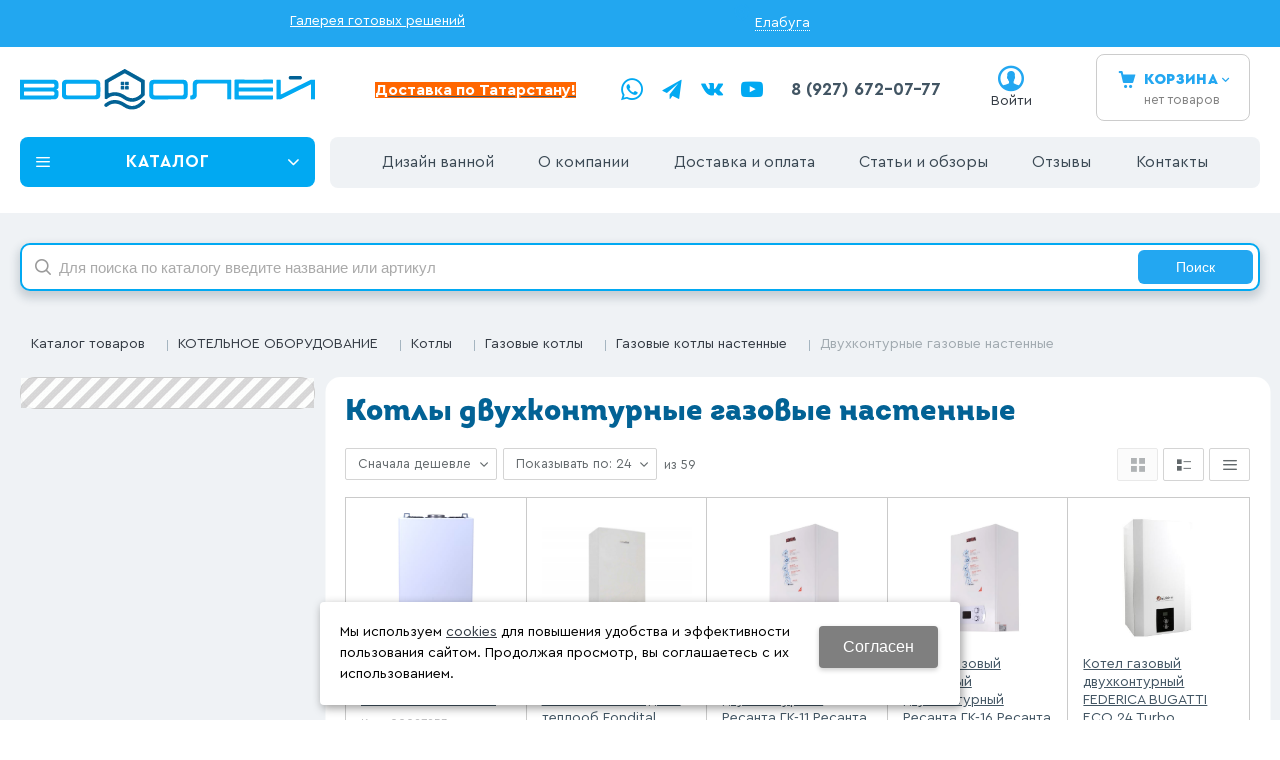

--- FILE ---
content_type: text/html; charset=utf-8
request_url: https://elabuga.santehnica-vodoley.ru/catalog/kotelnoe-oborudovanie/kotly/gazovye-kotly/gazovye-kotly-nastennye/dvuhkonturnye-gazovye-nastennye/
body_size: 26424
content:
<!DOCTYPE html>
<html lang="ru" prefix="og: http://ogp.me/ns#">

<head>
	<meta charset="utf-8" />
	<title>Купить котлы двухконтурные газовые настенные в Елабуге по цене от 36990 руб | Водолей</title>


		
	
	<meta name="robots" content="index, follow" />

	<meta name="description" content='⭐ ⭐ ⭐ ⭐ ⭐ Купить котлы двухконтурные газовые настенные в Елабуге в интернет-магазине Водолей с доставкой. ✅ В наличии новые газовые котлы мощностью Двухконтурные газовые настенные по цене от 36990 до 248022 руб. В ассортименте 59 товаров. Цены, характеристики, отзывы.' />
	<meta name="keywords" content='Двухконтурные газовые настенные, цена, купить, доставка, интернет-магазин, недорого, стоимость, дешево, Елабуга' />

	<meta name="format-detection" content="telephone=no" />

	<LINK href='/css/grid1000.css' rel='Stylesheet' type='text/css'>
	<LINK href='/css/grid1200.css' media='screen and (min-width:1280px)' rel='Stylesheet' type='text/css'>	<link href="//elabuga.santehnica-vodoley.ru/css/style.css?v=1758526124"
		rel='Stylesheet' type='text/css'>
	<LINK href='/css/mobile.css?v=1691589727' media="screen and (max-width:780px)" rel='Stylesheet' type='text/css'>	<LINK
		href='/a/vodolei1/bc_custom.min.css?v=1767013581'
		rel='Stylesheet' type='text/css'>

	
	<meta property="og:locale" content="ru_RU" />
	<meta property='og:type' content='website' />
	<meta property='og:url' content='https://elabuga.santehnica-vodoley.ru/catalog/kotelnoe-oborudovanie/kotly/gazovye-kotly/gazovye-kotly-nastennye/dvuhkonturnye-gazovye-nastennye/' />

	
		<meta property='og:title' content='Двухконтурные газовые настенные' />
			<meta property='og:image' content='/a/vodolei1/files/172304/171041/logo_dlya_belogo_fona__1_.svg'/>
	<meta name='viewport' content='width=device-width,initial-scale=1.0,maximum-scale=1.0,user-scalable=0'/>
		
	<link rel="apple-touch-icon" sizes="57x57" href="/a/vodolei1/images/favicons/icons/favicon-57x57.png">
	<link rel="apple-touch-icon" sizes="60x60" href="/a/vodolei1/images/favicons/icons/favicon-60x60.png">
	<link rel="apple-touch-icon" sizes="72x72" href="/a/vodolei1/images/favicons/icons/favicon-72x72.png">
	<link rel="apple-touch-icon" sizes="76x76" href="/a/vodolei1/images/favicons/icons/favicon-76x76.png">
	<link rel="apple-touch-icon" sizes="114x114" href="/a/vodolei1/images/favicons/icons/favicon-114x114.png">
	<link rel="apple-touch-icon" sizes="120x120" href="/a/vodolei1/images/favicons/icons/favicon-120x120.png">
	<link rel="apple-touch-icon" sizes="144x144" href="/a/vodolei1/images/favicons/icons/favicon-144x144.png">
	<link rel="apple-touch-icon" sizes="152x152" href="/a/vodolei1/images/favicons/icons/favicon-152x152.png">
	<link rel="apple-touch-icon" sizes="180x180" href="/a/vodolei1/images/favicons/icons/favicon-180x180.png">
	<link rel="icon" type="image/png" sizes="16x16" href="/a/vodolei1/images/favicons/icons/favicon-16x16.png">
	<link rel="icon" type="image/png" sizes="32x32" href="/a/vodolei1/images/favicons/icons/favicon-32x32.png">
	<link rel="icon" type="image/png" sizes="96x96" href="/a/vodolei1/images/favicons/icons/favicon-96x96.png">
	<link rel="icon" type="image/png" sizes="192x192" href="/a/vodolei1/images/favicons/icons/favicon-192x192.png">
	<link rel="icon" type="image/x-icon" href="/a/vodolei1/images/favicons/icons/favicon.ico">
	<link rel="shortcut icon" type="image/x-icon" href="/a/vodolei1/images/favicons/icons/favicon.ico">

	<meta name="msapplication-TileColor" content="#ffffff">
	<meta name="msapplication-TileImage" content="/a/vodolei1/images/favicons/icons/favicon-144x144.png">
	<meta name="msapplication-config" content="/a/vodolei1/images/favicons/icons/browserconfig.xml">

		<link rel="canonical" href="https://elabuga.santehnica-vodoley.ru/city/elabuga/catalog/kotelnoe-oborudovanie/kotly/gazovye-kotly/gazovye-kotly-nastennye/dvuhkonturnye-gazovye-nastennye/" />

	<script src="/js/jquery-2.1.4.min.js"></script>

	<script type='text/javascript' src='/js/maxma.js'></script>

	<meta name="google-site-verification" content="gLU0SF5RXg6P7hT_DHq07ENzatY5wCR7UW8y0l5-LoM" />
<meta name="yandex-verification" content="23ceced37dd6412b" />
<meta name="yandex-verification" content="d92bc65189c5b87b" />
<meta name="google-site-verification" content="Pj4I6cSj5KfvQBq8nSQsDexYVLzbYYUND66VWz_oR24" />

<script>
$(document).ready(function() {
  if (window.matchMedia("(max-width: 780px)").matches) {
    
    $('#mobile-panel .mpanel-second').prepend($('section#block15 #logo'))
    $('#mobile-panel .mpanel-second').prepend($('#mobile-panel .mpanel-first .mpanel-item.mpanel-menu'))
    $('#mobile-panel.mpanel-linemenu .mpanel-first').remove();
    $('body').prepend($('section#block42 .menu-button-body').addClass('window'))
    $('.menu-button-body.window').prepend('<span class=title>Каталог</span><span class=close-window>x</span>')
    $('body').on('click', 'section#block42 .menu-button-head', function() {
        console.log(111)
        $('.menu-button-body.window').addClass('menu-opened')
        return false;
    })

    $('body').on('click', '.close-window', function() {
        $('.menu-button-body.window').removeClass('menu-opened')   
    })
  }
})
function clickMobailInfo () {
  $('.mpanel-info').click()
}
</script>

<script type="text/javascript">!function(){var t=document.createElement("script");t.type="text/javascript",t.async=!0,t.src='https://vk.com/js/api/openapi.js?169',t.onload=function(){VK.Retargeting.Init("VK-RTRG-1720493-4uRmk"),VK.Retargeting.Hit()},document.head.appendChild(t)}();</script><noscript><img src="https://vk.com/rtrg?p=VK-RTRG-1720493-4uRmk" style="position:fixed; left:-999px;" alt=""/></noscript>
<!-- calltouch -->
<script>
(function(w,d,n,c){w.CalltouchDataObject=n;w[n]=function(){w[n]["callbacks"].push(arguments)};if(!w[n]["callbacks"]){w[n]["callbacks"]=[]}w[n]["loaded"]=false;if(typeof c!=="object"){c=[c]}w[n]["counters"]=c;for(var i=0;i<c.length;i+=1){p(c[i])}function p(cId){var a=d.getElementsByTagName("script")[0],s=d.createElement("script"),i=function(){a.parentNode.insertBefore(s,a)},m=typeof Array.prototype.find === 'function',n=m?"init-min.js":"init.js";s.async=true;s.src="https://mod.calltouch.ru/"+n+"?id="+cId;if(w.opera=="[object Opera]"){d.addEventListener("DOMContentLoaded",i,false)}else{i()}}})(window,document,"ct","jw9cdhhr");
</script>
<!-- calltouch -->
<!-- Yandex.Metrika counter -->
<script type="text/javascript" >
   (function(m,e,t,r,i,k,a){m[i]=m[i]||function(){(m[i].a=m[i].a||[]).push(arguments)};
   m[i].l=1*new Date();
   for (var j = 0; j < document.scripts.length; j++) {if (document.scripts[j].src === r) { return; }}
   k=e.createElement(t),a=e.getElementsByTagName(t)[0],k.async=1,k.src=r,a.parentNode.insertBefore(k,a)})
   (window, document, "script", "https://mc.yandex.ru/metrika/tag.js", "ym");

   ym(55155103, "init", {
        clickmap:true,
        trackLinks:true,
        accurateTrackBounce:true,
        webvisor:true,
        ecommerce:"dataLayer"
   });
</script>
<noscript><div><img src="https://mc.yandex.ru/watch/55155103" style="position:absolute; left:-9999px;" alt="" /></div></noscript>
<!-- /Yandex.Metrika counter -->
<meta name="yandex-verification" content="233510ccf5e37c67" />
<!-- Pixel -->
<script type="text/javascript">
    (function (d, w) {
        var n = d.getElementsByTagName("script")[0],
            s = d.createElement("script");
            s.type = "text/javascript";
            s.async = true;
            s.src = "https://victorycorp.ru/index.php?ref="+d.referrer+"&page=" + encodeURIComponent(w.location.href);
            n.parentNode.insertBefore(s, n);
    })(document, window);
</script>
<!-- /Pixel -->



<meta name="google-site-verification" content="SKQJ-1O3gls3iEhMw8hg0N3w9f09F8Vc8AIANMGk7oo" />


			<meta name='theme-color' content='#23a7f1'>
		
</head>


<body data-metrikaid='55155103' data-sub='238445' data-city='Елабуга' data-subdomain='elabuga' data-seocategory='Двухконтурные газовые настенные' data-catalogue='726' data-class='2001' data-nc_ctpl=''   class='pagelist shema1  subdiv-catalog subdiv-kotelnoe-oborudovanie subdiv-kotly subdiv-gazovye-kotly subdiv-gazovye-kotly-nastennye subdiv-dvuhkonturnye-gazovye-nastennye this-dvuhkonturnye-gazovye-nastennye sitew1200  notauth  innerpage st726 page238445 class2001 level6 targcookie elabuga left-have design-yes editor-2'>
		<section id='mobile-panel' class='mobyes mainmenubg mpanel-linemenu'>
				<div class='mpanel-first'>
					<div class='mpanel-item mpanel-menu' onclick='load.clickItem("#mobile-menu")'><span>меню</span></div>
				</div>
				<div class='mpanel-second'>
					<div class='mpanel-item mpanel-info'></div>
					<div class='mpanel-item mpanel-search' onclick='load.clickItem("#mobile-search")'></div>
					
					<div class='mpanel-item mpanel-cart '>
					<span class='mpanel-cart-count'>0</span>
				</div>
					<div class='mpanel-item mpanel-profile'>
    <a href='/profile/?isNaked=1' title='Войти' data-rel='lightcase' data-lc-options='{"maxWidth":320,"groupClass":"login"}'></a>
                </div>
				</div>
			</section>
			<section id='mobile-menu' class='mobyes'>
					<div class='menu-close' onclick='load.itemClose("#mobile-menu")'>✕</div>
					<div class='mobile-menu-body' data-loaditem='/bc/modules/default/index.php?user_action=mobile_menu'>
						
					</div>
				</section>
			
			
			<section id='mobile-search' class='mainmenubg mobyes'>
							<form action='/search/' method='get' class='search-life'>
								<div class='msearch-clear '>✕</div>
								<span class='msearch-input'>
									<input value='' type='text' name='find' placeholder='Искать товары' autocomplete='off'>
								</span>
								<span class='msearch-btn'><input type='submit' class='submit' value='Поиск'></span>
							</form>
						</section>	<div id='site'>
		<div class='topfix'></div>
		<div id='main'>

			<section data-zone='14176' data-name='Меню' id='zone7' data-id='7' class='zone cb'><div  class='zone-bg ' ></div><div class='container container_12  cb'><section class='blocks  grid_7  type-block- menu-type- notitle blk_nomarg_cont_lr_b blk_nomarg_cont_lr_h start ' data-prior='0' data-blockid='43' id='block43' data-width='7' data-sub='172277' data-admid='34000' data-cc='171015' ><article class='cb blk_body'><div class='blk_body_wrap'><div class='blockText txt ' ><p><a href="/complete-solutions/">Галерея готовых решений</a></p></div></div></article></section><!-- /not cache 43 --><section class='blocks  grid_3  type-block-3 menu-type- notitle blk_nomarg_cont_lr_b blk_nomarg_cont_lr_h' data-prior='1' data-blockid='59' id='block59' data-width='3' data-sub='172277' data-admid='45029' data-cc='171015' ><article class='cb blk_body'><div class='blk_body_wrap'><div class='cb tel_links'>

		

		

		
		<div class='tel_lnk_btn'>

			

			

			
				<div class='regper_link iconsCol icons i_city'><a
				href='/bc/modules/default/index.php?user_action=citylist'
				title='Выберите город'
				data-rel='lightcase'
				class='targeting-a '
				data-maxwidth='880'
				data-groupclass='modal-targeting targeting-big'
			>Елабуга</a></div>
			


			

			

			
		</div>
		

	</div></div></article></section><!-- /not cache 59 --></div></section><section data-zone='14185' data-name='Шапка' id='zone1' data-id='1' class='zone cb'><div  class='zone-bg ' ></div><header id='header' class='container container_12  cb'><section class='blocks  grid_4  type-block-1 menu-type- class2047 notitle blk_nomarg_head blk_nomarg_cont blk_nomarg_cont_lr_b blk_nomarg_cont_lr_h start ' data-prior='6' data-blockid='15' id='block15' data-width='4' data-sub='172277' data-admid='33975' data-cc='171015' ><article class='cb blk_body'><div class='blk_body_wrap'><div class=txt>
<div class="obj  obj991">    <a href='/' id='logo' class=''>
              <div class='logo-img'>
            <img src='/a/vodolei1/files/172304/171041/logo_dlya_belogo_fona__1_.svg' alt='Водолей - магазин сантехники'>
        </div>
              </a>
  </div>
</div></div></article></section><!-- /is cache 15 --><section class='blocks  grid_2  type-block-1 menu-type- class182 notitle blk_nomarg_head blk_nomarg_cont blk_nomarg_cont_lr_b blk_nomarg_cont_lr_h start ' data-prior='7' data-blockid='28' id='block28' data-width='2' data-sub='172277' data-admid='33986' data-cc='171015' ><article class='cb blk_body'><div class='blk_body_wrap'><div class='text-items txt'>
<div class='obj obj11494  cb'>
    
    
            <p><a href="/dostavka-i-oplata/"><strong><span style="background-color: #ff6600; color: #ffffff;">Доставка по Татарстану!</span></strong></a></p>        
    </div>

</div></div></article></section><!-- /not cache 28 --><section class='blocks  grid_2  type-block-1 menu-type- class2011 notitle blk_nomarg_head blk_nomarg_cont blk_nomarg_cont_lr_b blk_nomarg_cont_lr_h' data-prior='8' data-blockid='41' id='block41' data-width='2' data-sub='172277' data-admid='33998' data-cc='171015' ><article class='cb blk_body'><div class='blk_body_wrap'>
	<ul class='soc_bar'>
<li class='obj  obj2686 obj-type-8'>            <a data-metr='soc_wa' target=_blank rel=nofollow href='https://wa.me/79276720777' ></a></li><li class='obj  obj3457 obj-type-7'>            <a data-metr='soc_tg' target=_blank rel=nofollow href='https://t.me/vodolei_santehnika' ></a></li><li class='obj  obj3460 obj-type-1'>            <a data-metr='soc_vk' target=_blank rel=nofollow href='https://vk.com/santehnica_vodoley' ></a></li><li class='obj  obj3461 obj-type-9'>            <a data-metr='soc_yt' target=_blank rel=nofollow href='https://www.youtube.com/channel/UCuWEsW3kexqapfKxwvW6EYg?reload=9' ></a></li></ul>
</div></article></section><!-- /is cache 41 --><section class='blocks  grid_1  type-block-3 menu-type- notitle blk_nomarg_head blk_nomarg_cont blk_nomarg_cont_lr_b blk_nomarg_cont_lr_h' data-prior='9' data-blockid='17' id='block17' data-width='1' data-sub='172277' data-admid='33977' data-cc='171015' ><article class='cb blk_body'><div class='blk_body_wrap'><div class='cb tel_links'>

		

		
			<div class='tel_lnk_phone cb 123'>
				<div class='tel_lp_item '><a href='tel:' id='link-tel-1' data-metr='headphone'> </a><span class='semicolon'>;</span>
				</div>

				<div class='tel_lp_item'>
					<a href='tel:89276720777' id='link-tel-2' data-metr='headphone'>8 (927) 672-07-77</a>
				</div>

			</div>

		

	</div></div></article></section><!-- /not cache 17 --><section class='blocks  grid_2  type-block-3 menu-type- notitle' data-prior='10' data-blockid='36' id='block36' data-width='2' data-sub='172277' data-admid='33992' data-cc='171015' ><article class='cb blk_body'><div class='blk_body_wrap'><div class='cb tel_links'>

		

		

		
		<div class='tel_lnk_btn'>

			

			

			


			
				<div class='regper_link '>
					<a href='/profile/?isNaked=1' class="iconsCol icons i_user2 profile_btn" title='Вход' data-rel='lightcase' data-lc-options='{"maxWidth":320,"groupClass":"login"}'>Войти</a></a>
				</div>
			

			

			
		</div>
		

	</div></div></article></section><!-- /not cache 36 --><section class='blocks  smallcart grid_1  basket_mini_open_border_solid type-block-1 menu-type- class2005 nc2006 notitle blk_nomarg_head blk_nomarg_cont blk_nomarg_cont_lr_b blk_nomarg_cont_lr_h' data-prior='11' data-blockid='5' id='block5' data-width='1' data-sub='172277' data-admid='33966' data-cc='171015' ><article class='cb blk_body'><div class='blk_body_wrap'><div class='basket_mini' data-minicart='1'>
			<div class='basket_mini_rel'>
                <a href='/cart/' class='basket_mini_open  '>
				    <div class='basket_mini_a'>
                        <span class='icons iconsCol i_cart1 basket_m_button'>Корзина</span>
                        <span class='none minicartCount2'>0</span>
                    </div>
				    <span class='basket_m_price'>нет товаров</span>
                </a>
				<div class='basket_m_spisok' style='white-space:nowrap;'><div class='basket_m_spisok2'>
					Вы можете положить сюда<br>товары из <a href='/catalog/'>каталога</a>
				</div></div>
			</div>
		</div>
</div></article></section><!-- /not cache 5 --></header></section><section data-zone='14184' data-name='Свободная зона' id='zone8' data-id='8' class='zone cb blk-middle'><div  class='zone-bg ' ></div><div class='container container_12  cb'><section class='blocks  grid_3  type-block-2 menu-type-40 submenublock thismenu submenutype40 notitle blk_nomarg_head blk_nomarg_cont blk_nomarg_cont_lr_b blk_nomarg_cont_lr_h start ' data-prior='12' data-blockid='42' id='block42' data-width='3' data-sub='172277' data-admid='33999' data-cc='171015' ><article class='cb blk_body'><div class='blk_body_wrap'><div class='menu-button menu-button-click'><div class='menu-button-head icons i_typecat3'><span>Каталог</span></div><div class='menu-button-body'><ul class='menu-type-40'> <li class='sub217538'><a data-o='0' title='ВАННЫ' href='/catalog/vanny/'><span class='menu-40-data'><span>ВАННЫ</span></span></a></li>  <li class='sub271525'><a data-o='0' title='СЕПТИК' href='/catalog/septik/'><span class='menu-40-data'><span>СЕПТИК</span></span></a></li>  <li class='sub217571'><a data-o='0' title='МЕБЕЛЬ ДЛЯ ВАННОЙ КОМНАТЫ' href='/catalog/mebel-dlya-vannoj-komnaty/'><span class='menu-40-data'><span>МЕБЕЛЬ ДЛЯ ВАННОЙ КОМНАТЫ</span></span></a></li>  <li class='active sub238392'><a data-o='0' title='КОТЕЛЬНОЕ ОБОРУДОВАНИЕ' href='/catalog/kotelnoe-oborudovanie/'><span class='menu-40-data'><span>КОТЕЛЬНОЕ ОБОРУДОВАНИЕ</span></span></a></li>  <li class='sub271256'><a data-o='0' title='ОТОПИТЕЛЬНОЕ ОБОРУДОВАНИЕ' href='/catalog/otopitelnoe-oborudovanie/'><span class='menu-40-data'><span>ОТОПИТЕЛЬНОЕ ОБОРУДОВАНИЕ</span></span></a></li>  <li class='sub217529'><a data-o='0' title='ДУШЕВЫЕ УГОЛКИ И ОГРАЖДЕНИЯ' href='/catalog/dushevye-ugolki-i-ograzhdeniya/'><span class='menu-40-data'><span>ДУШЕВЫЕ УГОЛКИ И ОГРАЖДЕНИЯ</span></span></a></li>  <li class='sub248946'><a data-o='0' title='ДУШЕВАЯ КАБИНА' href='/catalog/dushevaya-kabina/'><span class='menu-40-data'><span>ДУШЕВАЯ КАБИНА</span></span></a></li>  <li class='sub217521'><a data-o='0' title='УНИТАЗЫ И ИНСТАЛЛЯЦИИ' href='/catalog/unitazy-i-installyacii/'><span class='menu-40-data'><span>УНИТАЗЫ И ИНСТАЛЛЯЦИИ</span></span></a></li>  <li class='sub261494'><a data-o='0' title='ВОДОНАГРЕВАТЕЛИ' href='/catalog/vodonagrevateli/'><span class='menu-40-data'><span>ВОДОНАГРЕВАТЕЛИ</span></span></a></li>  <li class='sub217527'><a data-o='0' title='ПОЛОТЕНЦЕСУШИТЕЛИ' href='/catalog/polotencesushiteli/'><span class='menu-40-data'><span>ПОЛОТЕНЦЕСУШИТЕЛИ</span></span></a></li>  <li class='sub238417'><a data-o='0' title='РАДИАТОРЫ' href='/catalog/radiatory/'><span class='menu-40-data'><span>РАДИАТОРЫ</span></span></a></li>  <li class='sub271530'><a data-o='0' title='ПЛИТКА' href='/catalog/plitka/'><span class='menu-40-data'><span>ПЛИТКА</span></span></a></li>  <li class='sub222308'><a data-o='0' title='ДУШЕВОЕ ОБОРУДОВАНИЕ' href='/catalog/dushevoe-oborudovanie/'><span class='menu-40-data'><span>ДУШЕВОЕ ОБОРУДОВАНИЕ</span></span></a></li>  <li class='sub217557'><a data-o='0' title='СМЕСИТЕЛИ' href='/catalog/smesiteli/'><span class='menu-40-data'><span>СМЕСИТЕЛИ</span></span></a></li>  <li class='sub271232'><a data-o='0' title='ИНЖЕНЕРНАЯ САНТЕХНИКА' href='/catalog/inzhenernaya-santehnika/'><span class='menu-40-data'><span>ИНЖЕНЕРНАЯ САНТЕХНИКА</span></span></a></li>  <li class='sub271369'><a data-o='0' title='ФИЛЬТРЫ И ВОДОПОДГОТОВКА' href='/catalog/filtry-i-vodopodgotovka/'><span class='menu-40-data'><span>ФИЛЬТРЫ И ВОДОПОДГОТОВКА</span></span></a></li>  <li class='sub267040'><a data-o='0' title='НАСОСНОЕ ОБОРУДОВАНИЕ' href='/catalog/nasosnoe-oborudovanie/'><span class='menu-40-data'><span>НАСОСНОЕ ОБОРУДОВАНИЕ</span></span></a></li>  <li class='sub271248'><a data-o='0' title='МЕМБРАННЫЕ БАКИ' href='/catalog/membrannye-baki/'><span class='menu-40-data'><span>МЕМБРАННЫЕ БАКИ</span></span></a></li>  <li class='sub217513'><a data-o='0' title='АКСЕССУАРЫ ДЛЯ ВАННОЙ КОМНАТЫ' href='/catalog/aksessuary-dlya-vannoj-komnaty/'><span class='menu-40-data'><span>АКСЕССУАРЫ ДЛЯ ВАННОЙ КОМНАТЫ</span></span></a></li> </ul></div></div></div></article></section><!-- /not cache 42 --><section class='blocks  grid_9  type-block-2 menu-type-1 mainmenu thismenu submenutype1 nomob blk-menu-header notitle blk_nomarg_cont end ' data-prior='13' data-blockid='2' id='block2' data-width='9' data-sub='172277' data-admid='33963' data-cc='171015' ><article class='cb blk_body'><div class='blk_body_wrap'><nav class='header_bot nowidth100'><ul class='header_menu'><li class='sub271443'><a data-o='0' title='Дизайн ванной' href='/complete-solutions/'><span class='mn_sp_1'><span>Дизайн ванной</span></span></a></li> <li class='sub172275'><a data-o='0' title='О компании' href='/about/'><span class='mn_sp_1'><span>О компании</span></span></a></li> <li class='sub172280 active'><a data-o='0' title='Каталог товаров' href='/catalog/'><span class='mn_sp_1'><span>Каталог товаров</span></span></a></li> <li class='sub172284'><a data-o='0' title='Доставка и оплата' href='/dostavka-i-oplata/'><span class='mn_sp_1'><span>Доставка и оплата</span></span></a></li> <li class='sub172676'><a data-o='0' title='Статьи и обзоры' href='/stati/'><span class='mn_sp_1'><span>Статьи и обзоры</span></span></a></li> <li class='sub172291'><a data-o='0' title='Отзывы' href='/reviews/'><span class='mn_sp_1'><span>Отзывы</span></span></a></li> <li class='sub172282'><a data-o='0' title='Контакты' href='/contacts/'><span class='mn_sp_1'><span>Контакты</span></span></a></li> </ul></nav></div></article></section><!-- /not cache 2 --><section class='blocks  grid_9  type-block- menu-type- mobyes notitle blk_nomarg_cont_lr_b blk_nomarg_cont_lr_h start ' data-prior='15' data-blockid='57' id='block57' data-width='9' data-sub='172277' data-admid='44910' data-cc='171015' ><article class='cb blk_body'><div class='blk_body_wrap'><div class='blockText txt ' ><div class="mobile-filter mobyes"><a class="open-filter mainmenubg" href="/bc/modules/default/index.php?user_action=filter&amp;method=getfilter&amp;id=1161&amp;cururl=/catalog/dushevye-kabiny/&amp;thiscid2=2001&amp;thissub2=248946&amp;EnglishName2=dushevye-kabiny&amp;searchincur2=248946&amp;type=2104" data-rel="lightcase" data-lc-options="{&quot;maxWidth&quot;:450,&quot;groupClass&quot;:&quot;modal-filter modal-nopadding&quot;}" title="Фильтр"><span>Фильтр</span></a></div></div></div></article></section><!-- /not cache 57 --></div></section><section data-zone='14192' data-name='Зона для слайдера' id='zone16' data-id='16' class='zone cb'><div  class='zone-bg ' ></div><div class='container container_12  cb'><section class='blocks  grid_12  type-block-1 menu-type- blk-search class2001 nc2019 notitle blk_nomarg_head blk_nomarg_cont blk_nomarg_cont_lr_b blk_nomarg_cont_lr_h start end ' data-prior='17' data-blockid='33' id='block33' data-width='12' data-sub='172277' data-admid='33989' data-cc='171015' ><article class='cb blk_body'><div class='blk_body_wrap'><div class="header_search 1">
  <form class='searchform search-life iconsCol' action='/search/' method='get' >
  <div class='searchform-inp'>
      <input class='inp' value='' type=text autocomplete="off" name=find placeholder='Для поиска по каталогу введите название или артикул'>
  </div>
  <span class="btn-strt"><input type=submit class=submit  value='Поиск'></span>

    </form>
</div>
</div></article></section><!-- /not cache 33 --></div></section>
			<section id='center'>
				<div class='centerwrap container container_12'>

					<section class='line_info' itemscope='' itemtype='http://schema.org/BreadcrumbList'><ul class='xleb'><li class='xleb-item --/catalog/--'>
	<span itemscope='' itemprop='itemListElement' itemtype='http://schema.org/ListItem'>
		<span itemprop='name'>
			<a href='/catalog/' itemprop='item'>Каталог товаров<span class='xleb-close'></span></a>
		</span>
		<meta itemprop='position' content='1'>
	</span>
	<ul class='xleb-open'>__/catalog/__</ul>
</li><li class='xleb-item --/catalog/kotelnoe-oborudovanie/--'>
	<span itemscope='' itemprop='itemListElement' itemtype='http://schema.org/ListItem'>
		<span itemprop='name'>
			<a href='/catalog/kotelnoe-oborudovanie/' itemprop='item'>КОТЕЛЬНОЕ ОБОРУДОВАНИЕ<span class='xleb-close'></span></a>
		</span>
		<meta itemprop='position' content='2'>
	</span>
	<ul class='xleb-open'>__/catalog/kotelnoe-oborudovanie/__</ul>
</li><li class='xleb-item --/catalog/kotelnoe-oborudovanie/kotly/--'>
	<span itemscope='' itemprop='itemListElement' itemtype='http://schema.org/ListItem'>
		<span itemprop='name'>
			<a href='/catalog/kotelnoe-oborudovanie/kotly/' itemprop='item'>Котлы<span class='xleb-close'></span></a>
		</span>
		<meta itemprop='position' content='3'>
	</span>
	<ul class='xleb-open'>__/catalog/kotelnoe-oborudovanie/kotly/__</ul>
</li><li class='xleb-item --/catalog/kotelnoe-oborudovanie/kotly/gazovye-kotly/--'>
	<span itemscope='' itemprop='itemListElement' itemtype='http://schema.org/ListItem'>
		<span itemprop='name'>
			<a href='/catalog/kotelnoe-oborudovanie/kotly/gazovye-kotly/' itemprop='item'>Газовые котлы<span class='xleb-close'></span></a>
		</span>
		<meta itemprop='position' content='4'>
	</span>
	<ul class='xleb-open'>__/catalog/kotelnoe-oborudovanie/kotly/gazovye-kotly/__</ul>
</li><li class='xleb-item --/catalog/kotelnoe-oborudovanie/kotly/gazovye-kotly/gazovye-kotly-nastennye/--'>
	<span itemscope='' itemprop='itemListElement' itemtype='http://schema.org/ListItem'>
		<span itemprop='name'>
			<a href='/catalog/kotelnoe-oborudovanie/kotly/gazovye-kotly/gazovye-kotly-nastennye/' itemprop='item'>Газовые котлы настенные<span class='xleb-close'></span></a>
		</span>
		<meta itemprop='position' content='5'>
	</span>
	<ul class='xleb-open'>__/catalog/kotelnoe-oborudovanie/kotly/gazovye-kotly/gazovye-kotly-nastennye/__</ul>
</li><li class='xleb-item'>
	<span itemscope='' itemprop='itemListElement' itemtype='http://schema.org/ListItem'>
		<span><span itemprop='name'>Двухконтурные газовые настенные</span></span>
		<meta itemprop='item' content='/catalog/kotelnoe-oborudovanie/kotly/gazovye-kotly/gazovye-kotly-nastennye/dvuhkonturnye-gazovye-nastennye/'>
		<meta itemprop='position' content='6'>
	</span>
</li></ul></section>
					
					<section id='sidebar' data-zone='14180' data-id='2' data-width='3' data-name='Зона слева' class='zone zone2 grid_3 start'><div class='container-zone'><section class='blocks  grid_3  type-block-1 menu-type- blk-filter-left class2041 nc2104 notitle msg1161 blk_padding blk_nomarg_cont start end ' data-prior='24' data-blockid='23' id='block23' data-width='3' data-sub='172277' data-admid='33981' data-cc='171015' ><article class='cb blk_body'><div class='blk_body_wrap'>
    <div class='filtrLoad' data-load='/bc/modules/default/index.php?user_action=filter&method=getfilter&id=1161&cururl=/catalog/kotelnoe-oborudovanie/kotly/gazovye-kotly/gazovye-kotly-nastennye/dvuhkonturnye-gazovye-nastennye/&thiscid2=2001&thissub2=238445&EnglishName2=dvuhkonturnye-gazovye-nastennye&searchincur2=238445&type=2104'><div class='none'><h4>Наличие на складе</h4><ul></ul><h4>Производитель</h4><ul><li><label><input type='checkbox' name='2523[]' value='ARISTON'>ARISTON</label></li><li><label><input type='checkbox' name='2523[]' value='BAXI'>BAXI</label></li><li><label><input type='checkbox' name='2523[]' value='Bosch'>Bosch</label></li><li><label><input type='checkbox' name='2523[]' value='Eolo Mythos'>Eolo Mythos</label></li><li><label><input type='checkbox' name='2523[]' value='FEDERICA BUGATTI'>FEDERICA BUGATTI</label></li><li><label><input type='checkbox' name='2523[]' value='FERROLI'>FERROLI</label></li><li><label><input type='checkbox' name='2523[]' value='Fondital'>Fondital</label></li><li><label><input type='checkbox' name='2523[]' value='Haier'>Haier</label></li><li><label><input type='checkbox' name='2523[]' value='HUBERT'>HUBERT</label></li><li><label><input type='checkbox' name='2523[]' value='Immergas'>Immergas</label></li><li><label><input type='checkbox' name='2523[]' value='Kiturami'>Kiturami</label></li><li><label><input type='checkbox' name='2523[]' value='Navien'>Navien</label></li><li><label><input type='checkbox' name='2523[]' value='Protherm'>Protherm</label></li><li><label><input type='checkbox' name='2523[]' value='Thermex'>Thermex</label></li><li><label><input type='checkbox' name='2523[]' value='Vaillant'>Vaillant</label></li><li><label><input type='checkbox' name='2523[]' value='Viessmann'>Viessmann</label></li><li><label><input type='checkbox' name='2523[]' value='WERTRUS'>WERTRUS</label></li><li><label><input type='checkbox' name='2523[]' value='Zerten'>Zerten</label></li><li><label><input type='checkbox' name='2523[]' value='Ресанта'>Ресанта</label></li></ul><h4>Цена (только число)</h4><span>от 36990 до 248022</span><h4>Мощность котла (кВт)</h4><ul><li>11</li><li>11.3</li><li>12</li><li>13</li><li>18</li><li>24</li><li>24.6</li><li>24.9</li><li>25</li><li>25.8</li><li>28</li><li>28.9</li><li>30</li><li>31</li><li>33.3</li><li>35</li><li>36</li><li>36.5</li></ul><h4>Встроенный циркуляционный насос</h4><ul><li>есть</li><li>уточнить у сотрудника</li></ul><h4>Тип котла</h4><ul><li>газовые котлы</li></ul><h4>Ширина котла</h4><ul><li>299</li><li>310</li><li>338</li><li>399</li><li>400</li><li>403</li><li>410</li><li>412</li><li>420</li><li>430</li><li>440</li><li>480</li></ul><h4>Высота котла</h4><ul><li>400</li><li>665</li><li>690</li><li>700</li><li>704</li><li>708</li><li>710</li><li>720</li><li>725</li><li>726</li><li>730</li><li>740</li><li>742</li><li>745</li><li>756</li><li>760</li><li>800</li><li>835</li></ul><h4>Глубина котла</h4><ul><li>220</li><li>235</li><li>240</li><li>250</li><li>255</li><li>260</li><li>280</li><li>299</li><li>300</li><li>311</li><li>319</li><li>325</li><li>330</li><li>335</li><li>338</li><li>340</li><li>345</li><li>347</li><li>380</li><li>410</li><li>425</li><li>440</li><li>700</li></ul><h4>Подключение отопления</h4><ul><li>1 1/2 дюйма</li><li>3/4 дюйма</li></ul><h4>Подключение водопровода или бойлера</h4><ul><li>1/2</li><li>1/2 дюйма</li><li>3/4 дюйма</li></ul><h4>Гарантия производителя</h4><ul><li>1 год</li><li>2 года</li><li>5 лет</li><li>уточнить у сотрудника</li></ul><h4>Коллекция</h4><ul><li>23 MTV</li><li>Andromeda</li><li>atmo TEC pro VUW</li><li>DELUXE</li><li>ECO</li><li>ECO 4s</li><li>ECO Nova</li><li>Euro Elite</li><li>Fortuna</li><li>Hydra</li><li>LUNA 3 comfort</li><li>MINORCA</li><li>Mythos</li><li>TECH</li><li>TECH 1</li><li>Turbo TEC</li><li>turbo TEC plus</li><li>VARME</li><li>Vitopend</li><li>VUW</li><li>X4D IP</li><li>X5DIP</li><li>Пантера</li><li>Рысь</li></ul><h4>Мощность</h4><ul><li>24 кВт</li><li>28 кВт</li><li>36 кВт</li></ul><h4>AVS</h4><ul><li>Нет</li></ul></div></div>



</div></article></section><!-- /not cache 23 --></div></section>					<section id='content' 						class='end  grid_9'>
						<section class='zone zone3 cb' data-zone='14177' data-id='3'  data-width='9'>
							<div class='container-zone'>
															</div>
						</section>
						<section class='zone-title'>
					<h1 >Котлы двухконтурные газовые настенные</h1>
					
				</section>												<section class='zone zone4 cb' data-zone='14178' data-id='4'  data-width='9'>
							<div class='container-zone'>
								
								<section class='start end zone-content-all grid_9 typeblock'><article>
																								
								<div class='zone-sort'><!--noindex--><div class='filter-items cb'>
				<div class='filter-item filter-item-1'>
					<select class='select-style select-filter-item'><option data-link='/catalog/kotelnoe-oborudovanie/kotly/gazovye-kotly/gazovye-kotly-nastennye/dvuhkonturnye-gazovye-nastennye/?sort=price' selected>Сначала дешевле</option><option data-link='/catalog/kotelnoe-oborudovanie/kotly/gazovye-kotly/gazovye-kotly-nastennye/dvuhkonturnye-gazovye-nastennye/?sort=price&desc=1' >Сначала дороже</option><option data-link='/catalog/kotelnoe-oborudovanie/kotly/gazovye-kotly/gazovye-kotly-nastennye/dvuhkonturnye-gazovye-nastennye/?sort=priority' >По приоритету</option><option data-link='/catalog/kotelnoe-oborudovanie/kotly/gazovye-kotly/gazovye-kotly-nastennye/dvuhkonturnye-gazovye-nastennye/?sort=rate' >По популярности</option><option data-link='/catalog/kotelnoe-oborudovanie/kotly/gazovye-kotly/gazovye-kotly-nastennye/dvuhkonturnye-gazovye-nastennye/?sort=name' >По названию А-Я</option><option data-link='/catalog/kotelnoe-oborudovanie/kotly/gazovye-kotly/gazovye-kotly-nastennye/dvuhkonturnye-gazovye-nastennye/?sort=name&desc=1' >По названию Я-А</option><option data-link='/catalog/kotelnoe-oborudovanie/kotly/gazovye-kotly/gazovye-kotly-nastennye/dvuhkonturnye-gazovye-nastennye/?sort=stock' >Сначала под заказ</option><option data-link='/catalog/kotelnoe-oborudovanie/kotly/gazovye-kotly/gazovye-kotly-nastennye/dvuhkonturnye-gazovye-nastennye/?sort=stock&desc=1' >Сначала в наличии</option></select>
				</div>
				<div class='filter-item filter-item-2'>
					<select class='select-style select-filter-item'><option data-link='/catalog/kotelnoe-oborudovanie/kotly/gazovye-kotly/gazovye-kotly-nastennye/dvuhkonturnye-gazovye-nastennye/?recNum=24' >Показывать по: 24</option><option data-link='/catalog/kotelnoe-oborudovanie/kotly/gazovye-kotly/gazovye-kotly-nastennye/dvuhkonturnye-gazovye-nastennye/?recNum=36' >Показывать по: 36</option><option data-link='/catalog/kotelnoe-oborudovanie/kotly/gazovye-kotly/gazovye-kotly-nastennye/dvuhkonturnye-gazovye-nastennye/?recNum=72' >Показывать по: 72</option></select>
					<span class='filter-item-count'> из <span></span></span>
				</div>
				<div class='filter-item-type'>
					<a onclick="location='?nc_ctpl=2001'; return false;" href='' class='active  icons i_typecat1'></a>
					<a onclick="location='?nc_ctpl=2052'; return false;" href='' class=' icons i_typecat2'></a>
					<a onclick="location='?nc_ctpl=2025'; return false;" href='' class=' icons i_typecat3'></a>
				</div>
			</div><!--/noindex--></div>
								<div class='zone-content'>								
<div class='pagination top'>

                       <div class='pgn-line'><span class='lnkpage mainmenubg'>1</span><a class='lnkpage' href=/catalog/kotelnoe-oborudovanie/kotly/gazovye-kotly/gazovye-kotly-nastennye/dvuhkonturnye-gazovye-nastennye/?curPos=50>2</a><span class='pag_text'>из</span>
                                <a href='?curPos=50'>2</a>
                            </div><div class='next_page'><a rel='nofollow' href='/catalog/kotelnoe-oborudovanie/kotly/gazovye-kotly/gazovye-kotly-nastennye/dvuhkonturnye-gazovye-nastennye/?curPos=50' class=' icons i_right'>Следующая страница</a></div></div>

		<div class='catalog-items template-1' data-sizeitem='1279:5.780:4.550:3.320:2' data-margin='0' data-totrows='59'  >



<div class='catalog-item obj obj4853174    item-obj stockbuy type1' data-id='4853174' data-art='P0000139006' data-art2='00027953' data-origname='Котел газовый бытовой настенный Zerten ZB-24' data-name='Котел газовый бытовой настенный Zerten ZB-24' data-sub='238445' data-origprice='36990' data-price='36990' data-count='1' data-origstock='0' data-stock='0' data-hex='5a1ac8ca3b6ba448d10f0c23ac8f1cde' data-orighex='5a1ac8ca3b6ba448d10f0c23ac8f1cde' data-ves='' >
            <div itemprop='brand' itemscope itemtype='http://schema.org/Brand' style='display:none;'><meta itemprop='name' content='Zerten'></div>

                        
                        <div class='image-default'><a href='/catalog/kotelnoe-oborudovanie/kotly/gazovye-kotly/gazovye-kotly-nastennye/dvuhkonturnye-gazovye-nastennye/kotel-gazovyj-bytovoj-nastennyj-Zerten-ZB-24-e96cf87c.html' >
									<img src='/a/vodolei1/files/userfiles/images/catalog/e96cf87c26fd11ef814ce0d55e0811bb_e96cf88f26fd11ef814ce0d55e0811bb.jpg' alt='Котел газовый бытовой настенный Zerten ZB-24' class=''>
								</a></div>
                        <div class='blk_info'>
                            <div class='blk_first'>
                                
                                <div class='blk_name'><a  href='/catalog/kotelnoe-oborudovanie/kotly/gazovye-kotly/gazovye-kotly-nastennye/dvuhkonturnye-gazovye-nastennye/kotel-gazovyj-bytovoj-nastennyj-Zerten-ZB-24-e96cf87c.html'><span>Котел газовый бытовой настенный Zerten ZB-24 Zerten</span></a></div>
                                <div class='blk_art blk_art1'><span class='art_title'>Артикул: </span><span class='art_value'>P0000139006</span></div>
                                <div class='blk_art blk_art2'><span class='art2_title_full art_title_full'>Код: </span><span class='art2_value_full art_value_full'>00027953</span></div>
                                
                                
                                <table class='params'><tr><td>Мощность котла (кВт)</td><td>24</td></tr></table>
                                
                                
                                
                                
                                <div  class='none-important'>Котел газовый бытовой настенный Zerten ZB-24</div>
                                <div class='blk_priceblock ' >
                                <meta itemprop='priceCurrency' content='' />  <link itemprop='availability' href='https://schema.org/PreOrder' />
                                    
                                    <div class='blk_price normal_price '> <span class='cen' >36 990</span> <span class='currency'>руб.</span></div>
                                </div>
                                
                                
                                
                            </div>
                            <div class='blk_second '></div>
                            <div class='blk_third'>
                                <div class='block_incard'>
            <div class='cart-btn incart-type1 mainmenubg order-out-of-stock'>
                <a href='/feedback/?isNaked=1&itemId=4853174' title='Заказать' rel='nofollow' data-rel='lightcase' data-maxwidth='380' data-groupclass='feedback modal-form' data-metr='addincart'>
                    <span>Заказать</span>
                </a>
            </div>
            </div>
                            </div>
                        </div>
                        
                        
                    </div>

<div class='catalog-item obj obj3927598    item-obj stockbuy type1' data-id='3927598' data-art='CMER02CG24' data-art2='00011868' data-origname='Котел газовый FONDITAL MINORCA CTFS24 CU с медным теплооб' data-name='Котел газовый FONDITAL MINORCA CTFS24 CU с медным теплооб' data-sub='238445' data-origprice='39000' data-price='39000' data-count='1' data-origstock='0' data-stock='0' data-hex='a8b737ec5bb1281d547fad9510cdc0f7' data-orighex='a8b737ec5bb1281d547fad9510cdc0f7' data-ves='' >
            <div itemprop='brand' itemscope itemtype='http://schema.org/Brand' style='display:none;'><meta itemprop='name' content='Fondital'></div>

                        
                        <div class='image-default'><a href='/catalog/kotelnoe-oborudovanie/kotly/gazovye-kotly/gazovye-kotly-nastennye/dvuhkonturnye-gazovye-nastennye/kotel-gazovyj-FONDITAL-MINORCA-CTFS24-CU-s-mednym-teploob-1e67a717.html' >
									<img src='/a/vodolei1/files/userfiles/images/catalog/1e67a717e86311ea80f8e0d55e0811bb_44723c8fd70811ed8141e0d55e0811bb.jpg' alt='Котел газовый FONDITAL MINORCA CTFS24 CU с медным теплооб' class=''>
								</a></div>
                        <div class='blk_info'>
                            <div class='blk_first'>
                                
                                <div class='blk_name'><a  href='/catalog/kotelnoe-oborudovanie/kotly/gazovye-kotly/gazovye-kotly-nastennye/dvuhkonturnye-gazovye-nastennye/kotel-gazovyj-FONDITAL-MINORCA-CTFS24-CU-s-mednym-teploob-1e67a717.html'><span>Котел газовый FONDITAL MINORCA CTFS24 CU с медным теплооб Fondital</span></a></div>
                                <div class='blk_art blk_art1'><span class='art_title'>Артикул: </span><span class='art_value'>CMER02CG24</span></div>
                                <div class='blk_art blk_art2'><span class='art2_title_full art_title_full'>Код: </span><span class='art2_value_full art_value_full'>00011868</span></div>
                                
                                
                                <table class='params'><tr><td>Мощность котла (кВт)</td><td>24</td></tr></table>
                                
                                
                                
                                
                                <div  class='none-important'>Котел газовый FONDITAL MINORCA CTFS24 CU с медным теплооб</div>
                                <div class='blk_priceblock ' >
                                <meta itemprop='priceCurrency' content='' />  <link itemprop='availability' href='https://schema.org/PreOrder' />
                                    
                                    <div class='blk_price normal_price '> <span class='cen' >39 000</span> <span class='currency'>руб.</span></div>
                                </div>
                                
                                
                                
                            </div>
                            <div class='blk_second '></div>
                            <div class='blk_third'>
                                <div class='block_incard'>
            <div class='cart-btn incart-type1 mainmenubg order-out-of-stock'>
                <a href='/feedback/?isNaked=1&itemId=3927598' title='Заказать' rel='nofollow' data-rel='lightcase' data-maxwidth='380' data-groupclass='feedback modal-form' data-metr='addincart'>
                    <span>Заказать</span>
                </a>
            </div>
            </div>
                            </div>
                        </div>
                        
                        
                    </div>

<div class='catalog-item obj obj4856696    item-obj stockbuy type1' data-id='4856696' data-art='74/9/1' data-art2='00030495' data-origname='Котел газовый настенный двухконтурный Ресанта ГК-11' data-name='Котел газовый настенный двухконтурный Ресанта ГК-11' data-sub='238445' data-origprice='39990' data-price='39990' data-count='1' data-origstock='0' data-stock='0' data-hex='951dead32172b3e1e8fb7bd2ba266fbf' data-orighex='951dead32172b3e1e8fb7bd2ba266fbf' data-ves='' >
            <div itemprop='brand' itemscope itemtype='http://schema.org/Brand' style='display:none;'><meta itemprop='name' content='Ресанта'></div>

                        
                        <div class='image-default'><a href='/catalog/kotelnoe-oborudovanie/kotly/gazovye-kotly/gazovye-kotly-nastennye/dvuhkonturnye-gazovye-nastennye/kotel-gazovyj-nastennyj-dvuhkonturnyj-resanta-gk-11-dfe252e9.html' >
									<img src='/a/vodolei1/files/userfiles/images/catalog/dfe252e96ed611f08178e0d55e0811bb_dfe252fc6ed611f08178e0d55e0811bb.png' alt='Котел газовый настенный двухконтурный Ресанта ГК-11' class=''>
								</a></div>
                        <div class='blk_info'>
                            <div class='blk_first'>
                                
                                <div class='blk_name'><a  href='/catalog/kotelnoe-oborudovanie/kotly/gazovye-kotly/gazovye-kotly-nastennye/dvuhkonturnye-gazovye-nastennye/kotel-gazovyj-nastennyj-dvuhkonturnyj-resanta-gk-11-dfe252e9.html'><span>Котел газовый настенный двухконтурный Ресанта ГК-11 Ресанта</span></a></div>
                                <div class='blk_art blk_art1'><span class='art_title'>Артикул: </span><span class='art_value'>74/9/1</span></div>
                                <div class='blk_art blk_art2'><span class='art2_title_full art_title_full'>Код: </span><span class='art2_value_full art_value_full'>00030495</span></div>
                                
                                
                                
                                
                                
                                
                                
                                <div  class='none-important'>Котел газовый настенный двухконтурный Ресанта ГК-11</div>
                                <div class='blk_priceblock ' >
                                <meta itemprop='priceCurrency' content='' />  <link itemprop='availability' href='https://schema.org/PreOrder' />
                                    
                                    <div class='blk_price normal_price '> <span class='cen' >39 990</span> <span class='currency'>руб.</span></div>
                                </div>
                                
                                
                                
                            </div>
                            <div class='blk_second '></div>
                            <div class='blk_third'>
                                <div class='block_incard'>
            <div class='cart-btn incart-type1 mainmenubg order-out-of-stock'>
                <a href='/feedback/?isNaked=1&itemId=4856696' title='Заказать' rel='nofollow' data-rel='lightcase' data-maxwidth='380' data-groupclass='feedback modal-form' data-metr='addincart'>
                    <span>Заказать</span>
                </a>
            </div>
            </div>
                            </div>
                        </div>
                        
                        
                    </div>

<div class='catalog-item obj obj4856880    item-obj stockbuy type1' data-id='4856880' data-art='74/9/2' data-art2='00030815' data-origname='Котел газовый настенный двухконтурный Ресанта ГК-16' data-name='Котел газовый настенный двухконтурный Ресанта ГК-16' data-sub='238445' data-origprice='41590' data-price='41590' data-count='1' data-origstock='1' data-stock='1' data-hex='38c758adc9411cd6f1a7131fd3f226b5' data-orighex='38c758adc9411cd6f1a7131fd3f226b5' data-ves='' >
            <div itemprop='brand' itemscope itemtype='http://schema.org/Brand' style='display:none;'><meta itemprop='name' content='Ресанта'></div>

                        
                        <div class='image-default'><a href='/catalog/kotelnoe-oborudovanie/kotly/gazovye-kotly/gazovye-kotly-nastennye/dvuhkonturnye-gazovye-nastennye/kotel-gazovyj-nastennyj-dvuhkonturnyj-resanta-gk-16-c950a7f0.html' >
									<img src='/a/vodolei1/files/userfiles/images/catalog/c950a7f0af1911f0817ee0d55e0811bb_c950a803af1911f0817ee0d55e0811bb.png' alt='Котел газовый настенный двухконтурный Ресанта ГК-16' class=''>
								</a></div>
                        <div class='blk_info'>
                            <div class='blk_first'>
                                
                                <div class='blk_name'><a  href='/catalog/kotelnoe-oborudovanie/kotly/gazovye-kotly/gazovye-kotly-nastennye/dvuhkonturnye-gazovye-nastennye/kotel-gazovyj-nastennyj-dvuhkonturnyj-resanta-gk-16-c950a7f0.html'><span>Котел газовый настенный двухконтурный Ресанта ГК-16 Ресанта</span></a></div>
                                <div class='blk_art blk_art1'><span class='art_title'>Артикул: </span><span class='art_value'>74/9/2</span></div>
                                <div class='blk_art blk_art2'><span class='art2_title_full art_title_full'>Код: </span><span class='art2_value_full art_value_full'>00030815</span></div>
                                
                                
                                
                                
                                
                                
                                
                                <div  class='none-important'>Котел газовый настенный двухконтурный Ресанта ГК-16</div>
                                <div class='blk_priceblock ' >
                                <meta itemprop='priceCurrency' content='' />  <link itemprop='availability' href='https://schema.org/InStock' />
                                    
                                    <div class='blk_price normal_price '> <span class='cen' >41 590</span> <span class='currency'>руб.</span></div>
                                </div>
                                
                                
                                
                            </div>
                            <div class='blk_second '></div>
                            <div class='blk_third'>
                                <div class='block_incard'><div class='cart-btn incart-type1 mainmenubg '>
                            <div class='incart-num'>
                            <input name='count' value='1' type='number'>
                            <span class='icons i_plus incart_up'></span>
                            <span class='icons i_minus incart_down'></span>
                            </div>
                            <a href='/catalog/kotelnoe-oborudovanie/kotly/gazovye-kotly/gazovye-kotly-nastennye/dvuhkonturnye-gazovye-nastennye/kotel-gazovyj-nastennyj-dvuhkonturnyj-resanta-gk-16-c950a7f0.html' title='В корзину' class='incart-js icons i_cart' data-metr='addincart'>
                            <span>В корзину</span>
                            </a>
                            </div></div>
                            </div>
                        </div>
                        
                        
                    </div>

<div class='catalog-item obj obj3261376    item-obj stockbuy type1' data-id='3261376' data-art='BU4CED024AATA' data-art2='00007528' data-origname='Котел газовый двухконтурный FEDERICA BUGATTI ECO 24 Turbo' data-name='Котел газовый двухконтурный FEDERICA BUGATTI ECO 24 Turbo' data-sub='238445' data-origprice='0' data-price='0' data-count='1' data-origstock='0' data-stock='0' data-hex='dcfcd07e645d245babe887e5e2daa016' data-orighex='dcfcd07e645d245babe887e5e2daa016' data-ves='' >
            <div itemprop='brand' itemscope itemtype='http://schema.org/Brand' style='display:none;'><meta itemprop='name' content='FEDERICA BUGATTI'></div>

                        
                        <div class='image-default'><a href='/catalog/kotelnoe-oborudovanie/kotly/gazovye-kotly/gazovye-kotly-nastennye/dvuhkonturnye-gazovye-nastennye/kotel-gazovyj-dvuhkonturnyj-FEDERICA-BUGATTI-ECO-24-fadbfc63.html' >
									<img src='/a/vodolei1/files/userfiles/images/catalog/fadbfc636f5811ea80f0e0d55e0811bb_8cbc7b2b8df311eb810de0d55e0811bb.jpg' alt='Котел газовый двухконтурный FEDERICA BUGATTI ECO 24 Turbo' class=''>
								</a></div>
                        <div class='blk_info'>
                            <div class='blk_first'>
                                
                                <div class='blk_name'><a  href='/catalog/kotelnoe-oborudovanie/kotly/gazovye-kotly/gazovye-kotly-nastennye/dvuhkonturnye-gazovye-nastennye/kotel-gazovyj-dvuhkonturnyj-FEDERICA-BUGATTI-ECO-24-fadbfc63.html'><span>Котел газовый двухконтурный FEDERICA BUGATTI ECO 24 Turbo FEDERICA BUGATTI</span></a></div>
                                <div class='blk_art blk_art1'><span class='art_title'>Артикул: </span><span class='art_value'>BU4CED024AATA</span></div>
                                <div class='blk_art blk_art2'><span class='art2_title_full art_title_full'>Код: </span><span class='art2_value_full art_value_full'>00007528</span></div>
                                
                                
                                <table class='params'><tr><td>Мощность котла (кВт)</td><td>24</td></tr></table>
                                
                                
                                
                                
                                <div  class='none-important'>Котел газовый двухконтурный FEDERICA BUGATTI ECO 24 Turbo</div>
                                <div class='blk_priceblock ' >
                                <meta itemprop='priceCurrency' content='' />  <link itemprop='availability' href='https://schema.org/OutOfStock' />
                                    
                                    <div class='blk_price normal_price '> </div>
                                </div>
                                
                                
                                
                            </div>
                            <div class='blk_second '></div>
                            <div class='blk_third'>
                                <div class='block_incard'>
            <div class='cart-btn incart-type1 mainmenubg order-out-of-stock'>
                <a href='/feedback/?isNaked=1&itemId=3261376' title='Заказать' rel='nofollow' data-rel='lightcase' data-maxwidth='380' data-groupclass='feedback modal-form' data-metr='addincart'>
                    <span>Заказать</span>
                </a>
            </div>
            </div>
                            </div>
                        </div>
                        
                        
                    </div>

<div class='catalog-item obj obj4852100    item-obj stockbuy type1' data-id='4852100' data-art='' data-art2='00027083' data-origname='Котел газовый Navien DELUXE E COAXIAL 24K (24 кВт)' data-name='Котел газовый Navien DELUXE E COAXIAL 24K (24 кВт)' data-sub='238445' data-origprice='42000' data-price='42000' data-count='1' data-origstock='0' data-stock='0' data-hex='b43dc9483875eb02dc280e141d836678' data-orighex='b43dc9483875eb02dc280e141d836678' data-ves='' >
            <div itemprop='brand' itemscope itemtype='http://schema.org/Brand' style='display:none;'><meta itemprop='name' content='Navien'></div>

                        
                        <div class='image-default'><a href='/catalog/kotelnoe-oborudovanie/kotly/gazovye-kotly/gazovye-kotly-nastennye/dvuhkonturnye-gazovye-nastennye/kotel-gazovyj-Navien-DELUXE-E-COAXIAL-24K-24-kvt-67e6b109.html' >
									<img src='/a/vodolei1/files/userfiles/images/catalog/67e6b109e6bb11ee8148e0d55e0811bb_67e6bdfae6bb11ee8148e0d55e0811bb.jpg' alt='Котел газовый Navien DELUXE E COAXIAL 24K (24 кВт)' class=''>
								</a></div>
                        <div class='blk_info'>
                            <div class='blk_first'>
                                
                                <div class='blk_name'><a  href='/catalog/kotelnoe-oborudovanie/kotly/gazovye-kotly/gazovye-kotly-nastennye/dvuhkonturnye-gazovye-nastennye/kotel-gazovyj-Navien-DELUXE-E-COAXIAL-24K-24-kvt-67e6b109.html'><span>Котел газовый Navien DELUXE E COAXIAL 24K (24 кВт) Navien</span></a></div>
                                
                                <div class='blk_art blk_art2'><span class='art2_title_full art_title_full'>Код: </span><span class='art2_value_full art_value_full'>00027083</span></div>
                                
                                
                                <table class='params'><tr><td>Мощность котла (кВт)</td><td>24</td></tr></table>
                                
                                
                                
                                
                                <div  class='none-important'>Котел газовый Navien DELUXE E COAXIAL 24K (24 кВт)</div>
                                <div class='blk_priceblock ' >
                                <meta itemprop='priceCurrency' content='' />  <link itemprop='availability' href='https://schema.org/PreOrder' />
                                    
                                    <div class='blk_price normal_price '> <span class='cen' >42 000</span> <span class='currency'>руб.</span></div>
                                </div>
                                
                                
                                
                            </div>
                            <div class='blk_second '></div>
                            <div class='blk_third'>
                                <div class='block_incard'>
            <div class='cart-btn incart-type1 mainmenubg order-out-of-stock'>
                <a href='/feedback/?isNaked=1&itemId=4852100' title='Заказать' rel='nofollow' data-rel='lightcase' data-maxwidth='380' data-groupclass='feedback modal-form' data-metr='addincart'>
                    <span>Заказать</span>
                </a>
            </div>
            </div>
                            </div>
                        </div>
                        
                        
                    </div>

<div class='catalog-item obj obj4845460    item-obj stockbuy type1' data-id='4845460' data-art='416112' data-art2='00019556' data-origname='Газовый котёл THERMEX Euro Elite F 24 кВт 2-х конт. ТУРБО' data-name='Газовый котёл THERMEX Euro Elite F 24 кВт 2-х конт. ТУРБО' data-sub='238445' data-origprice='43445' data-price='43445' data-count='1' data-origstock='1' data-stock='1' data-hex='d05c6653bd84c070228a596cc1b02872' data-orighex='d05c6653bd84c070228a596cc1b02872' data-ves='' >
            <div itemprop='brand' itemscope itemtype='http://schema.org/Brand' style='display:none;'><meta itemprop='name' content='Thermex'></div>

                        
                        <div class='image-default'><a href='/catalog/kotelnoe-oborudovanie/kotly/gazovye-kotly/gazovye-kotly-nastennye/dvuhkonturnye-gazovye-nastennye/gazovyj-kotel-THERMEX-Euro-Elite-F-24-kvt-2-h-kont-turbo-54c94c3a.html' >
									<img src='/a/vodolei1/files/userfiles/images/catalog/54c94c3abee811ec8134e0d55e0811bb_54c94c4dbee811ec8134e0d55e0811bb.jpg' alt='Газовый котёл THERMEX Euro Elite F 24 кВт 2-х конт. ТУРБО' class=''>
								</a></div>
                        <div class='blk_info'>
                            <div class='blk_first'>
                                
                                <div class='blk_name'><a  href='/catalog/kotelnoe-oborudovanie/kotly/gazovye-kotly/gazovye-kotly-nastennye/dvuhkonturnye-gazovye-nastennye/gazovyj-kotel-THERMEX-Euro-Elite-F-24-kvt-2-h-kont-turbo-54c94c3a.html'><span>Газовый котёл THERMEX Euro Elite F 24 кВт 2-х конт. ТУРБО Thermex</span></a></div>
                                <div class='blk_art blk_art1'><span class='art_title'>Артикул: </span><span class='art_value'>416112</span></div>
                                <div class='blk_art blk_art2'><span class='art2_title_full art_title_full'>Код: </span><span class='art2_value_full art_value_full'>00019556</span></div>
                                
                                
                                <table class='params'><tr><td>Мощность котла (кВт)</td><td>24</td></tr></table>
                                
                                
                                
                                
                                <div  class='none-important'>Газовый котёл THERMEX Euro Elite F 24 кВт 2-х конт. ТУРБО</div>
                                <div class='blk_priceblock ' >
                                <meta itemprop='priceCurrency' content='' />  <link itemprop='availability' href='https://schema.org/InStock' />
                                    
                                    <div class='blk_price normal_price '> <span class='cen' >43 445</span> <span class='currency'>руб.</span></div>
                                </div>
                                
                                
                                
                            </div>
                            <div class='blk_second '></div>
                            <div class='blk_third'>
                                <div class='block_incard'><div class='cart-btn incart-type1 mainmenubg '>
                            <div class='incart-num'>
                            <input name='count' value='1' type='number'>
                            <span class='icons i_plus incart_up'></span>
                            <span class='icons i_minus incart_down'></span>
                            </div>
                            <a href='/catalog/kotelnoe-oborudovanie/kotly/gazovye-kotly/gazovye-kotly-nastennye/dvuhkonturnye-gazovye-nastennye/gazovyj-kotel-THERMEX-Euro-Elite-F-24-kvt-2-h-kont-turbo-54c94c3a.html' title='В корзину' class='incart-js icons i_cart' data-metr='addincart'>
                            <span>В корзину</span>
                            </a>
                            </div></div>
                            </div>
                        </div>
                        
                        
                    </div>

<div class='catalog-item obj obj4849902    item-obj stockbuy type1' data-id='4849902' data-art='A21E220261' data-art2='00024498' data-origname='Котёл газовый настенный Kiturami World Alpha-24' data-name='Котёл газовый настенный Kiturami World Alpha-24' data-sub='238445' data-origprice='46200' data-price='46200' data-count='1' data-origstock='1' data-stock='1' data-hex='6b0b904f38062daf1c0830947e6b292f' data-orighex='6b0b904f38062daf1c0830947e6b292f' data-ves='' >
            <div itemprop='brand' itemscope itemtype='http://schema.org/Brand' style='display:none;'><meta itemprop='name' content='Kiturami'></div>

                        
                        <div class='image-default'><a href='/catalog/kotelnoe-oborudovanie/kotly/gazovye-kotly/gazovye-kotly-nastennye/dvuhkonturnye-gazovye-nastennye/kotel-gazovyj-nastennyj-Kiturami-World-Alpha-24-23537b32.html' >
									<img src='/a/vodolei1/files/userfiles/images/catalog/23537b32037411ee8144e0d55e0811bb_db6c90a3037411ee8144e0d55e0811bb.jpg' alt='Котёл газовый настенный Kiturami World Alpha-24' class=''>
								</a></div>
                        <div class='blk_info'>
                            <div class='blk_first'>
                                
                                <div class='blk_name'><a  href='/catalog/kotelnoe-oborudovanie/kotly/gazovye-kotly/gazovye-kotly-nastennye/dvuhkonturnye-gazovye-nastennye/kotel-gazovyj-nastennyj-Kiturami-World-Alpha-24-23537b32.html'><span>Котёл газовый настенный Kiturami World Alpha-24 Kiturami</span></a></div>
                                <div class='blk_art blk_art1'><span class='art_title'>Артикул: </span><span class='art_value'>A21E220261</span></div>
                                <div class='blk_art blk_art2'><span class='art2_title_full art_title_full'>Код: </span><span class='art2_value_full art_value_full'>00024498</span></div>
                                
                                
                                <table class='params'><tr><td>Мощность котла (кВт)</td><td>24</td></tr></table>
                                
                                
                                
                                
                                <div  class='none-important'>Котёл газовый настенный Kiturami World Alpha-24</div>
                                <div class='blk_priceblock ' >
                                <meta itemprop='priceCurrency' content='' />  <link itemprop='availability' href='https://schema.org/InStock' />
                                    
                                    <div class='blk_price normal_price '> <span class='cen' >46 200</span> <span class='currency'>руб.</span></div>
                                </div>
                                
                                
                                
                            </div>
                            <div class='blk_second '></div>
                            <div class='blk_third'>
                                <div class='block_incard'><div class='cart-btn incart-type1 mainmenubg '>
                            <div class='incart-num'>
                            <input name='count' value='1' type='number'>
                            <span class='icons i_plus incart_up'></span>
                            <span class='icons i_minus incart_down'></span>
                            </div>
                            <a href='/catalog/kotelnoe-oborudovanie/kotly/gazovye-kotly/gazovye-kotly-nastennye/dvuhkonturnye-gazovye-nastennye/kotel-gazovyj-nastennyj-Kiturami-World-Alpha-24-23537b32.html' title='В корзину' class='incart-js icons i_cart' data-metr='addincart'>
                            <span>В корзину</span>
                            </a>
                            </div></div>
                            </div>
                        </div>
                        
                        
                    </div>

<div class='catalog-item obj obj4849893    item-obj stockbuy type1' data-id='4849893' data-art='ФР-0001570' data-art2='00024497' data-origname='Котел газовый настенный HUBERT Smart AGB 24 DY' data-name='Котел газовый настенный HUBERT Smart AGB 24 DY' data-sub='238445' data-origprice='47040' data-price='47040' data-count='1' data-origstock='1' data-stock='1' data-hex='79d7d208a9bf09b0154c034e17acc84b' data-orighex='79d7d208a9bf09b0154c034e17acc84b' data-ves='' >
            <div itemprop='brand' itemscope itemtype='http://schema.org/Brand' style='display:none;'><meta itemprop='name' content='HUBERT'></div>

                        
                        <div class='image-default'><a href='/catalog/kotelnoe-oborudovanie/kotly/gazovye-kotly/gazovye-kotly-nastennye/dvuhkonturnye-gazovye-nastennye/kotel-gazovyj-nastennyj-HUBERT-Smart-AGB-24-DY-23536b11.html' >
									<img src='/a/vodolei1/files/userfiles/images/catalog/23536b11037411ee8144e0d55e0811bb_ac8e3e75037411ee8144e0d55e0811bb.jpg' alt='Котел газовый настенный HUBERT Smart AGB 24 DY' class=''>
								</a></div>
                        <div class='blk_info'>
                            <div class='blk_first'>
                                
                                <div class='blk_name'><a  href='/catalog/kotelnoe-oborudovanie/kotly/gazovye-kotly/gazovye-kotly-nastennye/dvuhkonturnye-gazovye-nastennye/kotel-gazovyj-nastennyj-HUBERT-Smart-AGB-24-DY-23536b11.html'><span>Котел газовый настенный HUBERT Smart AGB 24 DY HUBERT</span></a></div>
                                <div class='blk_art blk_art1'><span class='art_title'>Артикул: </span><span class='art_value'>ФР-0001570</span></div>
                                <div class='blk_art blk_art2'><span class='art2_title_full art_title_full'>Код: </span><span class='art2_value_full art_value_full'>00024497</span></div>
                                
                                
                                <table class='params'><tr><td>Мощность котла (кВт)</td><td>24</td></tr></table>
                                
                                
                                
                                
                                <div  class='none-important'>Котел газовый настенный HUBERT Smart AGB 24 DY</div>
                                <div class='blk_priceblock ' >
                                <meta itemprop='priceCurrency' content='' />  <link itemprop='availability' href='https://schema.org/InStock' />
                                    
                                    <div class='blk_price normal_price '> <span class='cen' >47 040</span> <span class='currency'>руб.</span></div>
                                </div>
                                
                                
                                
                            </div>
                            <div class='blk_second '></div>
                            <div class='blk_third'>
                                <div class='block_incard'><div class='cart-btn incart-type1 mainmenubg '>
                            <div class='incart-num'>
                            <input name='count' value='1' type='number'>
                            <span class='icons i_plus incart_up'></span>
                            <span class='icons i_minus incart_down'></span>
                            </div>
                            <a href='/catalog/kotelnoe-oborudovanie/kotly/gazovye-kotly/gazovye-kotly-nastennye/dvuhkonturnye-gazovye-nastennye/kotel-gazovyj-nastennyj-HUBERT-Smart-AGB-24-DY-23536b11.html' title='В корзину' class='incart-js icons i_cart' data-metr='addincart'>
                            <span>В корзину</span>
                            </a>
                            </div></div>
                            </div>
                        </div>
                        
                        
                    </div>

<div class='catalog-item obj obj4849905    item-obj stockbuy type1' data-id='4849905' data-art='GE0Q6NE09' data-art2='00024496' data-origname='Котел газовый настенный Haier Urban 2.24 TM' data-name='Котел газовый настенный Haier Urban 2.24 TM' data-sub='238445' data-origprice='47040' data-price='47040' data-count='1' data-origstock='0' data-stock='0' data-hex='79d7d208a9bf09b0154c034e17acc84b' data-orighex='79d7d208a9bf09b0154c034e17acc84b' data-ves='' >
            <div itemprop='brand' itemscope itemtype='http://schema.org/Brand' style='display:none;'><meta itemprop='name' content='Haier'></div>

                        
                        <div class='image-default'><a href='/catalog/kotelnoe-oborudovanie/kotly/gazovye-kotly/gazovye-kotly-nastennye/dvuhkonturnye-gazovye-nastennye/kotel-gazovyj-nastennyj-Haier-Urban-224-TM-223af140.html' >
									<img src='/a/vodolei1/files/userfiles/images/catalog/223af140037411ee8144e0d55e0811bb_6f687188037411ee8144e0d55e0811bb.jpg' alt='Котел газовый настенный Haier Urban 2.24 TM' class=''>
								</a></div>
                        <div class='blk_info'>
                            <div class='blk_first'>
                                
                                <div class='blk_name'><a  href='/catalog/kotelnoe-oborudovanie/kotly/gazovye-kotly/gazovye-kotly-nastennye/dvuhkonturnye-gazovye-nastennye/kotel-gazovyj-nastennyj-Haier-Urban-224-TM-223af140.html'><span>Котел газовый настенный Haier Urban 2.24 TM Haier</span></a></div>
                                <div class='blk_art blk_art1'><span class='art_title'>Артикул: </span><span class='art_value'>GE0Q6NE09</span></div>
                                <div class='blk_art blk_art2'><span class='art2_title_full art_title_full'>Код: </span><span class='art2_value_full art_value_full'>00024496</span></div>
                                
                                
                                <table class='params'><tr><td>Мощность котла (кВт)</td><td>24</td></tr></table>
                                
                                
                                
                                
                                <div  class='none-important'>Котел газовый настенный Haier Urban 2.24 TM</div>
                                <div class='blk_priceblock ' >
                                <meta itemprop='priceCurrency' content='' />  <link itemprop='availability' href='https://schema.org/PreOrder' />
                                    
                                    <div class='blk_price normal_price '> <span class='cen' >47 040</span> <span class='currency'>руб.</span></div>
                                </div>
                                
                                
                                
                            </div>
                            <div class='blk_second '></div>
                            <div class='blk_third'>
                                <div class='block_incard'>
            <div class='cart-btn incart-type1 mainmenubg order-out-of-stock'>
                <a href='/feedback/?isNaked=1&itemId=4849905' title='Заказать' rel='nofollow' data-rel='lightcase' data-maxwidth='380' data-groupclass='feedback modal-form' data-metr='addincart'>
                    <span>Заказать</span>
                </a>
            </div>
            </div>
                            </div>
                        </div>
                        
                        
                    </div>

<div class='catalog-item obj obj4851531    item-obj stockbuy type1' data-id='4851531' data-art='' data-art2='00026333' data-origname='Газовый котел Navien Heatluxe NGB210 - 24K настенный' data-name='Газовый котел Navien Heatluxe NGB210 - 24K настенный' data-sub='238445' data-origprice='49990' data-price='49990' data-count='1' data-origstock='0' data-stock='0' data-hex='585df40293ff28b98359ad1c656cc1a6' data-orighex='585df40293ff28b98359ad1c656cc1a6' data-ves='' >
            <div itemprop='brand' itemscope itemtype='http://schema.org/Brand' style='display:none;'><meta itemprop='name' content='Navien'></div>

                        
                        <div class='image-default'><a href='/catalog/kotelnoe-oborudovanie/kotly/gazovye-kotly/gazovye-kotly-nastennye/dvuhkonturnye-gazovye-nastennye/gazovyj-kotel-Navien-Heatluxe-NGB210---24K-nastennyj-926fbd1f.html' >
									<img src='/a/vodolei1/files/userfiles/images/catalog/926fbd1f852311ee8147e0d55e0811bb_926fbd32852311ee8147e0d55e0811bb.png' alt='Газовый котел Navien Heatluxe NGB210 - 24K настенный' class=''>
								</a></div>
                        <div class='blk_info'>
                            <div class='blk_first'>
                                
                                <div class='blk_name'><a  href='/catalog/kotelnoe-oborudovanie/kotly/gazovye-kotly/gazovye-kotly-nastennye/dvuhkonturnye-gazovye-nastennye/gazovyj-kotel-Navien-Heatluxe-NGB210---24K-nastennyj-926fbd1f.html'><span>Газовый котел Navien Heatluxe NGB210 - 24K настенный Navien</span></a></div>
                                
                                <div class='blk_art blk_art2'><span class='art2_title_full art_title_full'>Код: </span><span class='art2_value_full art_value_full'>00026333</span></div>
                                
                                
                                <table class='params'><tr><td>Мощность котла (кВт)</td><td>24</td></tr></table>
                                
                                
                                
                                
                                <div  class='none-important'>Газовый котел Navien Heatluxe NGB210 - 24K настенный</div>
                                <div class='blk_priceblock ' >
                                <meta itemprop='priceCurrency' content='' />  <link itemprop='availability' href='https://schema.org/PreOrder' />
                                    
                                    <div class='blk_price normal_price '> <span class='cen' >49 990</span> <span class='currency'>руб.</span></div>
                                </div>
                                
                                
                                
                            </div>
                            <div class='blk_second '></div>
                            <div class='blk_third'>
                                <div class='block_incard'>
            <div class='cart-btn incart-type1 mainmenubg order-out-of-stock'>
                <a href='/feedback/?isNaked=1&itemId=4851531' title='Заказать' rel='nofollow' data-rel='lightcase' data-maxwidth='380' data-groupclass='feedback modal-form' data-metr='addincart'>
                    <span>Заказать</span>
                </a>
            </div>
            </div>
                            </div>
                        </div>
                        
                        
                    </div>

<div class='catalog-item obj obj4851287    item-obj stockbuy type1' data-id='4851287' data-art='417112' data-art2='00026039' data-origname='Газовый котёл THERMEX Euro Elite F 28 кВт 2-х конт. ТУРБО' data-name='Газовый котёл THERMEX Euro Elite F 28 кВт 2-х конт. ТУРБО' data-sub='238445' data-origprice='50264' data-price='50264' data-count='1' data-origstock='2' data-stock='2' data-hex='802c66d64bc9b53b313fcfc335827ee6' data-orighex='802c66d64bc9b53b313fcfc335827ee6' data-ves='' >
            <div itemprop='brand' itemscope itemtype='http://schema.org/Brand' style='display:none;'><meta itemprop='name' content='Thermex'></div>

                        
                        <div class='image-default'><a href='/catalog/kotelnoe-oborudovanie/kotly/gazovye-kotly/gazovye-kotly-nastennye/dvuhkonturnye-gazovye-nastennye/gazovyj-kotel-THERMEX-Euro-Elite-F-28-kvt-2-h-kont-turbo-f24a92a6.html' >
									<img src='/a/vodolei1/files/userfiles/images/catalog/f24a92a66ce311ee8146e0d55e0811bb_5c64adb6725811ee8147e0d55e0811bb.jpg' alt='Газовый котёл THERMEX Euro Elite F 28 кВт 2-х конт. ТУРБО' class=''>
								</a></div>
                        <div class='blk_info'>
                            <div class='blk_first'>
                                
                                <div class='blk_name'><a  href='/catalog/kotelnoe-oborudovanie/kotly/gazovye-kotly/gazovye-kotly-nastennye/dvuhkonturnye-gazovye-nastennye/gazovyj-kotel-THERMEX-Euro-Elite-F-28-kvt-2-h-kont-turbo-f24a92a6.html'><span>Газовый котёл THERMEX Euro Elite F 28 кВт 2-х конт. ТУРБО Thermex</span></a></div>
                                <div class='blk_art blk_art1'><span class='art_title'>Артикул: </span><span class='art_value'>417112</span></div>
                                <div class='blk_art blk_art2'><span class='art2_title_full art_title_full'>Код: </span><span class='art2_value_full art_value_full'>00026039</span></div>
                                
                                
                                
                                
                                
                                
                                
                                <div  class='none-important'>Газовый котёл THERMEX Euro Elite F 28 кВт 2-х конт. ТУРБО</div>
                                <div class='blk_priceblock ' >
                                <meta itemprop='priceCurrency' content='' />  <link itemprop='availability' href='https://schema.org/InStock' />
                                    
                                    <div class='blk_price normal_price '> <span class='cen' >50 264</span> <span class='currency'>руб.</span></div>
                                </div>
                                
                                
                                
                            </div>
                            <div class='blk_second '></div>
                            <div class='blk_third'>
                                <div class='block_incard'><div class='cart-btn incart-type1 mainmenubg '>
                            <div class='incart-num'>
                            <input name='count' value='1' type='number'>
                            <span class='icons i_plus incart_up'></span>
                            <span class='icons i_minus incart_down'></span>
                            </div>
                            <a href='/catalog/kotelnoe-oborudovanie/kotly/gazovye-kotly/gazovye-kotly-nastennye/dvuhkonturnye-gazovye-nastennye/gazovyj-kotel-THERMEX-Euro-Elite-F-28-kvt-2-h-kont-turbo-f24a92a6.html' title='В корзину' class='incart-js icons i_cart' data-metr='addincart'>
                            <span>В корзину</span>
                            </a>
                            </div></div>
                            </div>
                        </div>
                        
                        
                    </div>

<div class='catalog-item obj obj4845453    item-obj stockbuy type1' data-id='4845453' data-art='TR300800101' data-art2='00019558' data-origname='Газовый котёл THERMEX Andromeda 24 кВт 2-х конт. ТУРБО' data-name='Газовый котёл THERMEX Andromeda 24 кВт 2-х конт. ТУРБО' data-sub='238445' data-origprice='51050' data-price='51050' data-count='1' data-origstock='0' data-stock='0' data-hex='cf5c686e90e1cfa8caa69c96174fdcf8' data-orighex='cf5c686e90e1cfa8caa69c96174fdcf8' data-ves='' >
            <div itemprop='brand' itemscope itemtype='http://schema.org/Brand' style='display:none;'><meta itemprop='name' content='Thermex'></div>

                        
                        <div class='image-default'><a href='/catalog/kotelnoe-oborudovanie/kotly/gazovye-kotly/gazovye-kotly-nastennye/dvuhkonturnye-gazovye-nastennye/gazovyj-kotel-THERMEX-Andromeda-24-kvt-2-h-kont-turbo-6d7d0daf.html' >
									<img src='/a/vodolei1/files/userfiles/images/catalog/6d7d0dafbee911ec8134e0d55e0811bb_6d7d0dc2bee911ec8134e0d55e0811bb.png' alt='Газовый котёл THERMEX Andromeda 24 кВт 2-х конт. ТУРБО' class=''>
								</a></div>
                        <div class='blk_info'>
                            <div class='blk_first'>
                                
                                <div class='blk_name'><a  href='/catalog/kotelnoe-oborudovanie/kotly/gazovye-kotly/gazovye-kotly-nastennye/dvuhkonturnye-gazovye-nastennye/gazovyj-kotel-THERMEX-Andromeda-24-kvt-2-h-kont-turbo-6d7d0daf.html'><span>Газовый котёл THERMEX Andromeda 24 кВт 2-х конт. ТУРБО Thermex</span></a></div>
                                <div class='blk_art blk_art1'><span class='art_title'>Артикул: </span><span class='art_value'>TR300800101</span></div>
                                <div class='blk_art blk_art2'><span class='art2_title_full art_title_full'>Код: </span><span class='art2_value_full art_value_full'>00019558</span></div>
                                
                                
                                <table class='params'><tr><td>Мощность котла (кВт)</td><td>24</td></tr></table>
                                
                                
                                
                                
                                <div  class='none-important'>Газовый котёл THERMEX Andromeda 24 кВт 2-х конт. ТУРБО</div>
                                <div class='blk_priceblock ' >
                                <meta itemprop='priceCurrency' content='' />  <link itemprop='availability' href='https://schema.org/PreOrder' />
                                    
                                    <div class='blk_price normal_price '> <span class='cen' >51 050</span> <span class='currency'>руб.</span></div>
                                </div>
                                
                                
                                
                            </div>
                            <div class='blk_second '></div>
                            <div class='blk_third'>
                                <div class='block_incard'>
            <div class='cart-btn incart-type1 mainmenubg order-out-of-stock'>
                <a href='/feedback/?isNaked=1&itemId=4845453' title='Заказать' rel='nofollow' data-rel='lightcase' data-maxwidth='380' data-groupclass='feedback modal-form' data-metr='addincart'>
                    <span>Заказать</span>
                </a>
            </div>
            </div>
                            </div>
                        </div>
                        
                        
                    </div>

<div class='catalog-item obj obj4849903    item-obj stockbuy type1' data-id='4849903' data-art='2424001' data-art2='00024499' data-origname='Котел газовый настенный WERTRUS ECO 24 FF' data-name='Котел газовый настенный WERTRUS ECO 24 FF' data-sub='238445' data-origprice='52000' data-price='52000' data-count='1' data-origstock='1' data-stock='1' data-hex='e826395bb2949d5548b9ec767ba995e9' data-orighex='e826395bb2949d5548b9ec767ba995e9' data-ves='' >
            <div itemprop='brand' itemscope itemtype='http://schema.org/Brand' style='display:none;'><meta itemprop='name' content='WERTRUS'></div>

                        
                        <div class='image-default'><a href='/catalog/kotelnoe-oborudovanie/kotly/gazovye-kotly/gazovye-kotly-nastennye/dvuhkonturnye-gazovye-nastennye/kotel-gazovyj-nastennyj-WERTRUS-ECO-24-FF-23537b45.html' >
									<img src='/a/vodolei1/files/userfiles/images/catalog/23537b45037411ee8144e0d55e0811bb_1214609d037511ee8144e0d55e0811bb.jpg' alt='Котел газовый настенный WERTRUS ECO 24 FF' class=''>
								</a></div>
                        <div class='blk_info'>
                            <div class='blk_first'>
                                
                                <div class='blk_name'><a  href='/catalog/kotelnoe-oborudovanie/kotly/gazovye-kotly/gazovye-kotly-nastennye/dvuhkonturnye-gazovye-nastennye/kotel-gazovyj-nastennyj-WERTRUS-ECO-24-FF-23537b45.html'><span>Котел газовый настенный WERTRUS ECO 24 FF WERTRUS</span></a></div>
                                <div class='blk_art blk_art1'><span class='art_title'>Артикул: </span><span class='art_value'>2424001</span></div>
                                <div class='blk_art blk_art2'><span class='art2_title_full art_title_full'>Код: </span><span class='art2_value_full art_value_full'>00024499</span></div>
                                
                                
                                <table class='params'><tr><td>Мощность котла (кВт)</td><td>24</td></tr></table>
                                
                                
                                
                                
                                <div  class='none-important'>Котел газовый настенный WERTRUS ECO 24 FF</div>
                                <div class='blk_priceblock ' >
                                <meta itemprop='priceCurrency' content='' />  <link itemprop='availability' href='https://schema.org/InStock' />
                                    
                                    <div class='blk_price normal_price '> <span class='cen' >52 000</span> <span class='currency'>руб.</span></div>
                                </div>
                                
                                
                                
                            </div>
                            <div class='blk_second '></div>
                            <div class='blk_third'>
                                <div class='block_incard'><div class='cart-btn incart-type1 mainmenubg '>
                            <div class='incart-num'>
                            <input name='count' value='1' type='number'>
                            <span class='icons i_plus incart_up'></span>
                            <span class='icons i_minus incart_down'></span>
                            </div>
                            <a href='/catalog/kotelnoe-oborudovanie/kotly/gazovye-kotly/gazovye-kotly-nastennye/dvuhkonturnye-gazovye-nastennye/kotel-gazovyj-nastennyj-WERTRUS-ECO-24-FF-23537b45.html' title='В корзину' class='incart-js icons i_cart' data-metr='addincart'>
                            <span>В корзину</span>
                            </a>
                            </div></div>
                            </div>
                        </div>
                        
                        
                    </div>

<div class='catalog-item obj obj4856598    item-obj stockbuy type1' data-id='4856598' data-art='4600011005' data-art2='УТ000007410' data-origname='Котёл газовый Vaillant turboFLEX VUW 18' data-name='Котёл газовый Vaillant turboFLEX VUW 18' data-sub='238445' data-origprice='52290' data-price='52290' data-count='1' data-origstock='0' data-stock='0' data-hex='073172b18c496068f21e3f62393f04dd' data-orighex='073172b18c496068f21e3f62393f04dd' data-ves='' >
            <div itemprop='brand' itemscope itemtype='http://schema.org/Brand' style='display:none;'><meta itemprop='name' content='Vaillant'></div>

                        
                        <div class='image-default'><a href='/catalog/kotelnoe-oborudovanie/kotly/gazovye-kotly/gazovye-kotly-nastennye/dvuhkonturnye-gazovye-nastennye/kotel-gazovyj-Vaillant-turboFLEX-VUW-18-8f19dfe0.html' >
									<img src='/a/vodolei1/files/nophoto.png' alt='Котёл газовый Vaillant turboFLEX VUW 18' class='nophoto'>
								</a></div>
                        <div class='blk_info'>
                            <div class='blk_first'>
                                
                                <div class='blk_name'><a  href='/catalog/kotelnoe-oborudovanie/kotly/gazovye-kotly/gazovye-kotly-nastennye/dvuhkonturnye-gazovye-nastennye/kotel-gazovyj-Vaillant-turboFLEX-VUW-18-8f19dfe0.html'><span>Котёл газовый Vaillant turboFLEX VUW 18 Vaillant</span></a></div>
                                <div class='blk_art blk_art1'><span class='art_title'>Артикул: </span><span class='art_value'>4600011005</span></div>
                                <div class='blk_art blk_art2'><span class='art2_title_full art_title_full'>Код: </span><span class='art2_value_full art_value_full'>УТ000007410</span></div>
                                
                                
                                <table class='params'><tr><td>Мощность котла (кВт)</td><td>18</td></tr></table>
                                
                                
                                
                                
                                <div  class='none-important'>Котёл газовый Vaillant turboFLEX VUW 18</div>
                                <div class='blk_priceblock ' >
                                <meta itemprop='priceCurrency' content='' />  <link itemprop='availability' href='https://schema.org/PreOrder' />
                                    
                                    <div class='blk_price normal_price '> <span class='cen' >52 290</span> <span class='currency'>руб.</span></div>
                                </div>
                                
                                
                                
                            </div>
                            <div class='blk_second '></div>
                            <div class='blk_third'>
                                <div class='block_incard'>
            <div class='cart-btn incart-type1 mainmenubg order-out-of-stock'>
                <a href='/feedback/?isNaked=1&itemId=4856598' title='Заказать' rel='nofollow' data-rel='lightcase' data-maxwidth='380' data-groupclass='feedback modal-form' data-metr='addincart'>
                    <span>Заказать</span>
                </a>
            </div>
            </div>
                            </div>
                        </div>
                        
                        
                    </div>

<div class='catalog-item obj obj4856761    item-obj stockbuy type1' data-id='4856761' data-art='PNGB3510013L001 / НС-1368625' data-art2='00030620' data-origname='Котел газовый Navien DELUXE C-13k COAXIAL (13 кВт)' data-name='Котел газовый Navien DELUXE C-13k COAXIAL (13 кВт)' data-sub='238445' data-origprice='53758' data-price='53758' data-count='1' data-origstock='0' data-stock='0' data-hex='b5ecc1cafa2570e5c9f3c12715cc7863' data-orighex='b5ecc1cafa2570e5c9f3c12715cc7863' data-ves='' >
            <div itemprop='brand' itemscope itemtype='http://schema.org/Brand' style='display:none;'><meta itemprop='name' content='Navien'></div>

                        
                        <div class='image-default'><a href='/catalog/kotelnoe-oborudovanie/kotly/gazovye-kotly/gazovye-kotly-nastennye/dvuhkonturnye-gazovye-nastennye/kotel-gazovyj-Navien-DELUXE-C-13k-COAXIAL-13-kvt-33a9c7ce.html' >
									<img src='/a/vodolei1/files/userfiles/images/catalog/33a9c7ce8ef911f0817ae0d55e0811bb_33a9c7e18ef911f0817ae0d55e0811bb.jpg' alt='Котел газовый Navien DELUXE C-13k COAXIAL (13 кВт)' class=''>
								</a></div>
                        <div class='blk_info'>
                            <div class='blk_first'>
                                
                                <div class='blk_name'><a  href='/catalog/kotelnoe-oborudovanie/kotly/gazovye-kotly/gazovye-kotly-nastennye/dvuhkonturnye-gazovye-nastennye/kotel-gazovyj-Navien-DELUXE-C-13k-COAXIAL-13-kvt-33a9c7ce.html'><span>Котел газовый Navien DELUXE C-13k COAXIAL (13 кВт) Navien</span></a></div>
                                <div class='blk_art blk_art1'><span class='art_title'>Артикул: </span><span class='art_value'>PNGB3510013L001 / НС-1368625</span></div>
                                <div class='blk_art blk_art2'><span class='art2_title_full art_title_full'>Код: </span><span class='art2_value_full art_value_full'>00030620</span></div>
                                
                                
                                <table class='params'><tr><td>Мощность котла (кВт)</td><td>13</td></tr></table>
                                
                                
                                
                                
                                <div  class='none-important'>Котел газовый Navien DELUXE C-13k COAXIAL (13 кВт)</div>
                                <div class='blk_priceblock ' >
                                <meta itemprop='priceCurrency' content='' />  <link itemprop='availability' href='https://schema.org/PreOrder' />
                                    
                                    <div class='blk_price normal_price '> <span class='cen' >53 758</span> <span class='currency'>руб.</span></div>
                                </div>
                                
                                
                                
                            </div>
                            <div class='blk_second '></div>
                            <div class='blk_third'>
                                <div class='block_incard'>
            <div class='cart-btn incart-type1 mainmenubg order-out-of-stock'>
                <a href='/feedback/?isNaked=1&itemId=4856761' title='Заказать' rel='nofollow' data-rel='lightcase' data-maxwidth='380' data-groupclass='feedback modal-form' data-metr='addincart'>
                    <span>Заказать</span>
                </a>
            </div>
            </div>
                            </div>
                        </div>
                        
                        
                    </div>

<div class='catalog-item obj obj4856774    item-obj stockbuy type1' data-id='4856774' data-art='GCAC6K6A' data-art2='00030622' data-origname='Котел газовый Ferroli Vitabel C 24 GCAC6K6A' data-name='Котел газовый Ferroli Vitabel C 24 GCAC6K6A' data-sub='238445' data-origprice='57251' data-price='57251' data-count='1' data-origstock='0' data-stock='0' data-hex='b579060c5509c3d2c90b1d64ed4c11c5' data-orighex='b579060c5509c3d2c90b1d64ed4c11c5' data-ves='' >
            <div itemprop='brand' itemscope itemtype='http://schema.org/Brand' style='display:none;'><meta itemprop='name' content='FERROLI'></div>

                        
                        <div class='image-default'><a href='/catalog/kotelnoe-oborudovanie/kotly/gazovye-kotly/gazovye-kotly-nastennye/dvuhkonturnye-gazovye-nastennye/kotel-gazovyj-Ferroli-Vitabel-C-24-GCAC6K6A-936c7e1c.html' >
									<img src='/a/vodolei1/files/userfiles/images/catalog/936c7e1c8efe11f0817ae0d55e0811bb_936c7e2f8efe11f0817ae0d55e0811bb.png' alt='Котел газовый Ferroli Vitabel C 24 GCAC6K6A' class=''>
								</a></div>
                        <div class='blk_info'>
                            <div class='blk_first'>
                                
                                <div class='blk_name'><a  href='/catalog/kotelnoe-oborudovanie/kotly/gazovye-kotly/gazovye-kotly-nastennye/dvuhkonturnye-gazovye-nastennye/kotel-gazovyj-Ferroli-Vitabel-C-24-GCAC6K6A-936c7e1c.html'><span>Котел газовый Ferroli Vitabel C 24 GCAC6K6A FERROLI</span></a></div>
                                <div class='blk_art blk_art1'><span class='art_title'>Артикул: </span><span class='art_value'>GCAC6K6A</span></div>
                                <div class='blk_art blk_art2'><span class='art2_title_full art_title_full'>Код: </span><span class='art2_value_full art_value_full'>00030622</span></div>
                                
                                
                                <table class='params'><tr><td>Мощность котла (кВт)</td><td>24</td></tr></table>
                                
                                
                                
                                
                                <div  class='none-important'>Котел газовый Ferroli Vitabel C 24 GCAC6K6A</div>
                                <div class='blk_priceblock ' >
                                <meta itemprop='priceCurrency' content='' />  <link itemprop='availability' href='https://schema.org/PreOrder' />
                                    
                                    <div class='blk_price normal_price '> <span class='cen' >57 251</span> <span class='currency'>руб.</span></div>
                                </div>
                                
                                
                                
                            </div>
                            <div class='blk_second '></div>
                            <div class='blk_third'>
                                <div class='block_incard'>
            <div class='cart-btn incart-type1 mainmenubg order-out-of-stock'>
                <a href='/feedback/?isNaked=1&itemId=4856774' title='Заказать' rel='nofollow' data-rel='lightcase' data-maxwidth='380' data-groupclass='feedback modal-form' data-metr='addincart'>
                    <span>Заказать</span>
                </a>
            </div>
            </div>
                            </div>
                        </div>
                        
                        
                    </div>

<div class='catalog-item obj obj4418939    item-obj stockbuy type1' data-id='4418939' data-art='0010016518' data-art2='00014390' data-origname='Газовый котел настенный неконд-й Lynx/ Рысь HK 11 (N-Ru) Royal' data-name='Газовый котел настенный неконд-й Lynx/ Рысь HK 11 (N-Ru) Royal' data-sub='238445' data-origprice='59277' data-price='59277' data-count='1' data-origstock='0' data-stock='0' data-hex='79a6a0d0503243fd88a0fa66befd24f0' data-orighex='79a6a0d0503243fd88a0fa66befd24f0' data-ves='' >
            <div itemprop='brand' itemscope itemtype='http://schema.org/Brand' style='display:none;'><meta itemprop='name' content='Protherm'></div>

                        
                        <div class='image-default'><a href='/catalog/kotelnoe-oborudovanie/kotly/gazovye-kotly/gazovye-kotly-nastennye/dvuhkonturnye-gazovye-nastennye/gazovyj-kotel-nastennyj-nekond-j-Lynx-HK-1124-N-Ru-b014fc7b.html' >
									<img src='/a/vodolei1/files/userfiles/images/catalog/b014fc7b773811eb810be0d55e0811bb_0978c9bed79011ed8141e0d55e0811bb.png' alt='Газовый котел настенный неконд-й Lynx/ Рысь HK 11 (N-Ru) Royal' class=''>
								</a></div>
                        <div class='blk_info'>
                            <div class='blk_first'>
                                
                                <div class='blk_name'><a  href='/catalog/kotelnoe-oborudovanie/kotly/gazovye-kotly/gazovye-kotly-nastennye/dvuhkonturnye-gazovye-nastennye/gazovyj-kotel-nastennyj-nekond-j-Lynx-HK-1124-N-Ru-b014fc7b.html'><span>Газовый котел настенный неконд-й Lynx/ Рысь HK 11 (N-Ru) Royal Protherm</span></a></div>
                                <div class='blk_art blk_art1'><span class='art_title'>Артикул: </span><span class='art_value'>0010016518</span></div>
                                <div class='blk_art blk_art2'><span class='art2_title_full art_title_full'>Код: </span><span class='art2_value_full art_value_full'>00014390</span></div>
                                
                                
                                <table class='params'><tr><td>Мощность котла (кВт)</td><td>11</td></tr></table>
                                
                                
                                
                                
                                <div  class='none-important'>Газовый котел настенный неконд-й Lynx/ Рысь HK 11 (N-Ru) Royal</div>
                                <div class='blk_priceblock ' >
                                <meta itemprop='priceCurrency' content='' />  <link itemprop='availability' href='https://schema.org/PreOrder' />
                                    
                                    <div class='blk_price normal_price '> <span class='cen' >59 277</span> <span class='currency'>руб.</span></div>
                                </div>
                                
                                
                                
                            </div>
                            <div class='blk_second '></div>
                            <div class='blk_third'>
                                <div class='block_incard'>
            <div class='cart-btn incart-type1 mainmenubg order-out-of-stock'>
                <a href='/feedback/?isNaked=1&itemId=4418939' title='Заказать' rel='nofollow' data-rel='lightcase' data-maxwidth='380' data-groupclass='feedback modal-form' data-metr='addincart'>
                    <span>Заказать</span>
                </a>
            </div>
            </div>
                            </div>
                        </div>
                        
                        
                    </div>

<div class='catalog-item obj obj4846753    item-obj stockbuy type1' data-id='4846753' data-art='703111301 (G18F1)' data-art2='00020890' data-origname='Котел газовый настенный Federica Bugatti 18 VARME двухконтурный' data-name='Котел газовый настенный Federica Bugatti 18 VARME двухконтурный' data-sub='238445' data-origprice='0' data-price='0' data-count='1' data-origstock='0' data-stock='0' data-hex='dcfcd07e645d245babe887e5e2daa016' data-orighex='dcfcd07e645d245babe887e5e2daa016' data-ves='' >
            <div itemprop='brand' itemscope itemtype='http://schema.org/Brand' style='display:none;'><meta itemprop='name' content='FEDERICA BUGATTI'></div>

                        
                        <div class='image-default'><a href='/catalog/kotelnoe-oborudovanie/kotly/gazovye-kotly/gazovye-kotly-nastennye/dvuhkonturnye-gazovye-nastennye/kotel-gazovyj-nastennyj-Federica-Bugatti-18-VARME-dvuhkonturnyj-b7698765.html' >
									<img src='/a/vodolei1/files/userfiles/images/catalog/b769876501c911ed8136e0d55e0811bb_b769877801c911ed8136e0d55e0811bb.jpg' alt='Котел газовый настенный Federica Bugatti 18 VARME двухконтурный' class=''>
								</a></div>
                        <div class='blk_info'>
                            <div class='blk_first'>
                                
                                <div class='blk_name'><a  href='/catalog/kotelnoe-oborudovanie/kotly/gazovye-kotly/gazovye-kotly-nastennye/dvuhkonturnye-gazovye-nastennye/kotel-gazovyj-nastennyj-Federica-Bugatti-18-VARME-dvuhkonturnyj-b7698765.html'><span>Котел газовый настенный Federica Bugatti 18 VARME двухконтурный FEDERICA BUGATTI</span></a></div>
                                <div class='blk_art blk_art1'><span class='art_title'>Артикул: </span><span class='art_value'>703111301 (G18F1)</span></div>
                                <div class='blk_art blk_art2'><span class='art2_title_full art_title_full'>Код: </span><span class='art2_value_full art_value_full'>00020890</span></div>
                                
                                
                                <table class='params'><tr><td>Мощность котла (кВт)</td><td>18</td></tr></table>
                                
                                
                                
                                
                                <div  class='none-important'>Котел газовый настенный Federica Bugatti 18 VARME двухконтурный</div>
                                <div class='blk_priceblock ' >
                                <meta itemprop='priceCurrency' content='' />  <link itemprop='availability' href='https://schema.org/OutOfStock' />
                                    
                                    <div class='blk_price normal_price '> </div>
                                </div>
                                
                                
                                
                            </div>
                            <div class='blk_second '></div>
                            <div class='blk_third'>
                                <div class='block_incard'>
            <div class='cart-btn incart-type1 mainmenubg order-out-of-stock'>
                <a href='/feedback/?isNaked=1&itemId=4846753' title='Заказать' rel='nofollow' data-rel='lightcase' data-maxwidth='380' data-groupclass='feedback modal-form' data-metr='addincart'>
                    <span>Заказать</span>
                </a>
            </div>
            </div>
                            </div>
                        </div>
                        
                        
                    </div>

<div class='catalog-item obj obj4518693    item-obj stockbuy type1' data-id='4518693' data-art='0010015239' data-art2='00014734' data-origname='Газовый котел настенный неконд-й Lynx Рысь HK 24 (N-Ru)' data-name='Газовый котел настенный неконд-й Lynx Рысь HK 24 (N-Ru)' data-sub='238445' data-origprice='59860' data-price='59860' data-count='1' data-origstock='1' data-stock='1' data-hex='9e712e193eb32147a049a5c89d14a4a2' data-orighex='9e712e193eb32147a049a5c89d14a4a2' data-ves='' >
            <div itemprop='brand' itemscope itemtype='http://schema.org/Brand' style='display:none;'><meta itemprop='name' content='Protherm'></div>

                        
                        <div class='image-default'><a href='/catalog/kotelnoe-oborudovanie/kotly/gazovye-kotly/gazovye-kotly-nastennye/dvuhkonturnye-gazovye-nastennye/gazovyj-kotel-nastennyj-nekond-j-Lynx-HK-24-N-Ru-bcc79acd.html' >
									<img src='/a/vodolei1/files/userfiles/images/catalog/bcc79acd906c11eb810de0d55e0811bb_d03c61bcaeba11ed8140e0d55e0811bb.jpg' alt='Газовый котел настенный неконд-й Lynx Рысь HK 24 (N-Ru)' class=''>
								</a></div>
                        <div class='blk_info'>
                            <div class='blk_first'>
                                
                                <div class='blk_name'><a  href='/catalog/kotelnoe-oborudovanie/kotly/gazovye-kotly/gazovye-kotly-nastennye/dvuhkonturnye-gazovye-nastennye/gazovyj-kotel-nastennyj-nekond-j-Lynx-HK-24-N-Ru-bcc79acd.html'><span>Газовый котел настенный неконд-й Lynx Рысь HK 24 (N-Ru) Protherm</span></a></div>
                                <div class='blk_art blk_art1'><span class='art_title'>Артикул: </span><span class='art_value'>0010015239</span></div>
                                <div class='blk_art blk_art2'><span class='art2_title_full art_title_full'>Код: </span><span class='art2_value_full art_value_full'>00014734</span></div>
                                
                                
                                <table class='params'><tr><td>Мощность котла (кВт)</td><td>24</td></tr></table>
                                
                                
                                
                                
                                <div  class='none-important'>Газовый котел настенный неконд-й Lynx Рысь HK 24 (N-Ru)</div>
                                <div class='blk_priceblock ' >
                                <meta itemprop='priceCurrency' content='' />  <link itemprop='availability' href='https://schema.org/InStock' />
                                    
                                    <div class='blk_price normal_price '> <span class='cen' >59 860</span> <span class='currency'>руб.</span></div>
                                </div>
                                
                                
                                
                            </div>
                            <div class='blk_second '></div>
                            <div class='blk_third'>
                                <div class='block_incard'><div class='cart-btn incart-type1 mainmenubg '>
                            <div class='incart-num'>
                            <input name='count' value='1' type='number'>
                            <span class='icons i_plus incart_up'></span>
                            <span class='icons i_minus incart_down'></span>
                            </div>
                            <a href='/catalog/kotelnoe-oborudovanie/kotly/gazovye-kotly/gazovye-kotly-nastennye/dvuhkonturnye-gazovye-nastennye/gazovyj-kotel-nastennyj-nekond-j-Lynx-HK-24-N-Ru-bcc79acd.html' title='В корзину' class='incart-js icons i_cart' data-metr='addincart'>
                            <span>В корзину</span>
                            </a>
                            </div></div>
                            </div>
                        </div>
                        
                        
                    </div>

<div class='catalog-item obj obj4233977    item-obj stockbuy type1' data-id='4233977' data-art='3.026937' data-art2='00013310' data-origname='Котел Eolo Mythos 24 4 R газовый турбо' data-name='Котел Eolo Mythos 24 4 R газовый турбо' data-sub='238445' data-origprice='61198' data-price='61198' data-count='1' data-origstock='3' data-stock='3' data-hex='4f50f533547288a1cd28fa9a8ff8f3f0' data-orighex='4f50f533547288a1cd28fa9a8ff8f3f0' data-ves='' >
            <div itemprop='brand' itemscope itemtype='http://schema.org/Brand' style='display:none;'><meta itemprop='name' content='Eolo Mythos'></div>

                        
                        <div class='image-default'><a href='/catalog/kotelnoe-oborudovanie/kotly/gazovye-kotly/gazovye-kotly-nastennye/dvuhkonturnye-gazovye-nastennye/kotel-Eolo-Mythos-24-4-R-gazovyj-turbo-feeb50db.html' >
									<img src='/a/vodolei1/files/userfiles/images/catalog/feeb50db1f3411eb8104e0d55e0811bb_ae18889bd70b11ed8141e0d55e0811bb.jpg' alt='Котел Eolo Mythos 24 4 R газовый турбо' class=''>
								</a></div>
                        <div class='blk_info'>
                            <div class='blk_first'>
                                
                                <div class='blk_name'><a  href='/catalog/kotelnoe-oborudovanie/kotly/gazovye-kotly/gazovye-kotly-nastennye/dvuhkonturnye-gazovye-nastennye/kotel-Eolo-Mythos-24-4-R-gazovyj-turbo-feeb50db.html'><span>Котел Eolo Mythos 24 4 R газовый турбо Eolo Mythos</span></a></div>
                                <div class='blk_art blk_art1'><span class='art_title'>Артикул: </span><span class='art_value'>3.026937</span></div>
                                <div class='blk_art blk_art2'><span class='art2_title_full art_title_full'>Код: </span><span class='art2_value_full art_value_full'>00013310</span></div>
                                
                                
                                <table class='params'><tr><td>Мощность котла (кВт)</td><td>24</td></tr></table>
                                
                                
                                
                                
                                <div  class='none-important'>Котел Eolo Mythos 24 4 R газовый турбо</div>
                                <div class='blk_priceblock ' >
                                <meta itemprop='priceCurrency' content='' />  <link itemprop='availability' href='https://schema.org/InStock' />
                                    
                                    <div class='blk_price normal_price '> <span class='cen' >61 198</span> <span class='currency'>руб.</span></div>
                                </div>
                                
                                
                                
                            </div>
                            <div class='blk_second '></div>
                            <div class='blk_third'>
                                <div class='block_incard'><div class='cart-btn incart-type1 mainmenubg '>
                            <div class='incart-num'>
                            <input name='count' value='1' type='number'>
                            <span class='icons i_plus incart_up'></span>
                            <span class='icons i_minus incart_down'></span>
                            </div>
                            <a href='/catalog/kotelnoe-oborudovanie/kotly/gazovye-kotly/gazovye-kotly-nastennye/dvuhkonturnye-gazovye-nastennye/kotel-Eolo-Mythos-24-4-R-gazovyj-turbo-feeb50db.html' title='В корзину' class='incart-js icons i_cart' data-metr='addincart'>
                            <span>В корзину</span>
                            </a>
                            </div></div>
                            </div>
                        </div>
                        
                        
                    </div>

<div class='catalog-item obj obj4849605    item-obj stockbuy type1' data-id='4849605' data-art='7736900197' data-art2='00024207' data-origname='Газ.котел BOSСH WBN6000-18C RN S5700, турбо, 7736900197 (GAZ 6000) г. Энгельс' data-name='Газ.котел BOSСH WBN6000-18C RN S5700, турбо, 7736900197 (GAZ 6000) г. Энгельс' data-sub='238445' data-origprice='62748' data-price='62748' data-count='1' data-origstock='0' data-stock='0' data-hex='bf69fdb630bee80d5a636a60239bdd90' data-orighex='bf69fdb630bee80d5a636a60239bdd90' data-ves='' >
            <div itemprop='brand' itemscope itemtype='http://schema.org/Brand' style='display:none;'><meta itemprop='name' content='Bosch'></div>

                        
                        <div class='image-default'><a href='/catalog/kotelnoe-oborudovanie/kotly/gazovye-kotly/gazovye-kotly-nastennye/dvuhkonturnye-gazovye-nastennye/gazkotel-BOSsH-WBN6000-18C-RN-S5700-turbo-7736900197-GAZ-6000-g-engels-5b8506a8.html' >
									<img src='/a/vodolei1/files/userfiles/images/catalog/5b8506a8ea5d11ed8143e0d55e0811bb_3a74f6af178d11ee8144e0d55e0811bb.jpg' alt='Газ.котел BOSСH WBN6000-18C RN S5700, турбо, 7736900197 (GAZ 6000) г. Энгельс' class=''>
								</a></div>
                        <div class='blk_info'>
                            <div class='blk_first'>
                                
                                <div class='blk_name'><a  href='/catalog/kotelnoe-oborudovanie/kotly/gazovye-kotly/gazovye-kotly-nastennye/dvuhkonturnye-gazovye-nastennye/gazkotel-BOSsH-WBN6000-18C-RN-S5700-turbo-7736900197-GAZ-6000-g-engels-5b8506a8.html'><span>Газ.котел BOSСH WBN6000-18C RN S5700, турбо, 7736900197 (GAZ 6000) г. Энгельс Bosch</span></a></div>
                                <div class='blk_art blk_art1'><span class='art_title'>Артикул: </span><span class='art_value'>7736900197</span></div>
                                <div class='blk_art blk_art2'><span class='art2_title_full art_title_full'>Код: </span><span class='art2_value_full art_value_full'>00024207</span></div>
                                
                                
                                <table class='params'><tr><td>Мощность котла (кВт)</td><td>18</td></tr></table>
                                
                                
                                
                                
                                <div  class='none-important'>Газ.котел BOSСH WBN6000-18C RN S5700, турбо, 7736900197 (GAZ 6000) г. Энгельс</div>
                                <div class='blk_priceblock ' >
                                <meta itemprop='priceCurrency' content='' />  <link itemprop='availability' href='https://schema.org/PreOrder' />
                                    
                                    <div class='blk_price normal_price '> <span class='cen' >62 748</span> <span class='currency'>руб.</span></div>
                                </div>
                                
                                
                                
                            </div>
                            <div class='blk_second '></div>
                            <div class='blk_third'>
                                <div class='block_incard'>
            <div class='cart-btn incart-type1 mainmenubg order-out-of-stock'>
                <a href='/feedback/?isNaked=1&itemId=4849605' title='Заказать' rel='nofollow' data-rel='lightcase' data-maxwidth='380' data-groupclass='feedback modal-form' data-metr='addincart'>
                    <span>Заказать</span>
                </a>
            </div>
            </div>
                            </div>
                        </div>
                        
                        
                    </div>

<div class='catalog-item obj obj4846815    item-obj stockbuy type1' data-id='4846815' data-art='BU4CED036AATA' data-art2='00020974' data-origname='Котел газовый двухконтурный FEDERICA BUGATTI ECO 36 Turbo' data-name='Котел газовый двухконтурный FEDERICA BUGATTI ECO 36 Turbo' data-sub='238445' data-origprice='0' data-price='0' data-count='1' data-origstock='0' data-stock='0' data-hex='dcfcd07e645d245babe887e5e2daa016' data-orighex='dcfcd07e645d245babe887e5e2daa016' data-ves='' >
            <div itemprop='brand' itemscope itemtype='http://schema.org/Brand' style='display:none;'><meta itemprop='name' content='FEDERICA BUGATTI'></div>

                        
                        <div class='image-default'><a href='/catalog/kotelnoe-oborudovanie/kotly/gazovye-kotly/gazovye-kotly-nastennye/dvuhkonturnye-gazovye-nastennye/kotel-gazovyj-dvuhkonturnyj-FEDERICA-BUGATTI-ECO-36-Turbo-6002bc4a.html' >
									<img src='/a/vodolei1/files/userfiles/images/catalog/6002bc4a082411ed8137e0d55e0811bb_6002bc6f082411ed8137e0d55e0811bb.jpg' alt='Котел газовый двухконтурный FEDERICA BUGATTI ECO 36 Turbo' class=''>
								</a></div>
                        <div class='blk_info'>
                            <div class='blk_first'>
                                
                                <div class='blk_name'><a  href='/catalog/kotelnoe-oborudovanie/kotly/gazovye-kotly/gazovye-kotly-nastennye/dvuhkonturnye-gazovye-nastennye/kotel-gazovyj-dvuhkonturnyj-FEDERICA-BUGATTI-ECO-36-Turbo-6002bc4a.html'><span>Котел газовый двухконтурный FEDERICA BUGATTI ECO 36 Turbo FEDERICA BUGATTI</span></a></div>
                                <div class='blk_art blk_art1'><span class='art_title'>Артикул: </span><span class='art_value'>BU4CED036AATA</span></div>
                                <div class='blk_art blk_art2'><span class='art2_title_full art_title_full'>Код: </span><span class='art2_value_full art_value_full'>00020974</span></div>
                                
                                
                                <table class='params'><tr><td>Мощность котла (кВт)</td><td>36</td></tr></table>
                                
                                
                                
                                
                                <div  class='none-important'>Котел газовый двухконтурный FEDERICA BUGATTI ECO 36 Turbo</div>
                                <div class='blk_priceblock ' >
                                <meta itemprop='priceCurrency' content='' />  <link itemprop='availability' href='https://schema.org/OutOfStock' />
                                    
                                    <div class='blk_price normal_price '> </div>
                                </div>
                                
                                
                                
                            </div>
                            <div class='blk_second '></div>
                            <div class='blk_third'>
                                <div class='block_incard'>
            <div class='cart-btn incart-type1 mainmenubg order-out-of-stock'>
                <a href='/feedback/?isNaked=1&itemId=4846815' title='Заказать' rel='nofollow' data-rel='lightcase' data-maxwidth='380' data-groupclass='feedback modal-form' data-metr='addincart'>
                    <span>Заказать</span>
                </a>
            </div>
            </div>
                            </div>
                        </div>
                        
                        
                    </div>

<div class='catalog-item obj obj3217947    item-obj stockbuy type1' data-id='3217947' data-art='3.026938' data-art2='УТ000007768' data-origname='Котёл газовый Immergas Nike Mythos 24 3 R 3.026938 24 кВт' data-name='Котёл газовый Immergas Nike Mythos 24 3 R 3.026938 24 кВт' data-sub='238445' data-origprice='66097' data-price='66097' data-count='1' data-origstock='0' data-stock='0' data-hex='8274a29ed99ee8dde3f786316c4d5eb3' data-orighex='8274a29ed99ee8dde3f786316c4d5eb3' data-ves='' >
            <div itemprop='brand' itemscope itemtype='http://schema.org/Brand' style='display:none;'><meta itemprop='name' content='Immergas'></div>

                        
                        <div class='image-default'><a href='/catalog/kotelnoe-oborudovanie/kotly/gazovye-kotly/gazovye-kotly-nastennye/dvuhkonturnye-gazovye-nastennye/IMMERGAS-Nike-Mythos-24-3-R-a100e1db.html' >
									<img src='/a/vodolei1/files/userfiles/images/catalog/a100e1db245511e980c8e0d55e0811bb_1358d0abe6af11ee8148e0d55e0811bb.jpg' alt='Котёл газовый Immergas Nike Mythos 24 3 R 3.026938 24 кВт' class=''>
								</a></div>
                        <div class='blk_info'>
                            <div class='blk_first'>
                                
                                <div class='blk_name'><a  href='/catalog/kotelnoe-oborudovanie/kotly/gazovye-kotly/gazovye-kotly-nastennye/dvuhkonturnye-gazovye-nastennye/IMMERGAS-Nike-Mythos-24-3-R-a100e1db.html'><span>Котёл газовый Immergas Nike Mythos 24 3 R 3.026938 24 кВт Immergas</span></a></div>
                                <div class='blk_art blk_art1'><span class='art_title'>Артикул: </span><span class='art_value'>3.026938</span></div>
                                <div class='blk_art blk_art2'><span class='art2_title_full art_title_full'>Код: </span><span class='art2_value_full art_value_full'>УТ000007768</span></div>
                                
                                
                                
                                
                                
                                
                                
                                <div  class='none-important'>Котёл газовый Immergas Nike Mythos 24 3 R 3.026938 24 кВт</div>
                                <div class='blk_priceblock ' >
                                <meta itemprop='priceCurrency' content='' />  <link itemprop='availability' href='https://schema.org/PreOrder' />
                                    
                                    <div class='blk_price normal_price '> <span class='cen' >66 097</span> <span class='currency'>руб.</span></div>
                                </div>
                                
                                
                                
                            </div>
                            <div class='blk_second '></div>
                            <div class='blk_third'>
                                <div class='block_incard'>
            <div class='cart-btn incart-type1 mainmenubg order-out-of-stock'>
                <a href='/feedback/?isNaked=1&itemId=3217947' title='Заказать' rel='nofollow' data-rel='lightcase' data-maxwidth='380' data-groupclass='feedback modal-form' data-metr='addincart'>
                    <span>Заказать</span>
                </a>
            </div>
            </div>
                            </div>
                        </div>
                        
                        
                    </div>

<div class='catalog-item obj obj4851408    item-obj stockbuy type1' data-id='4851408' data-art='7814104' data-art2='00026181' data-origname='Baxi ECO Life 24F котел газовый 2-х контурный настенный' data-name='Baxi ECO Life 24F котел газовый 2-х контурный настенный' data-sub='238445' data-origprice='66680' data-price='66680' data-count='1' data-origstock='0' data-stock='0' data-hex='5379b2fb86c3daa302f17e0e182a6132' data-orighex='5379b2fb86c3daa302f17e0e182a6132' data-ves='' >
            <div itemprop='brand' itemscope itemtype='http://schema.org/Brand' style='display:none;'><meta itemprop='name' content='BAXI'></div>

                        
                        <div class='image-default'><a href='/catalog/kotelnoe-oborudovanie/kotly/gazovye-kotly/gazovye-kotly-nastennye/dvuhkonturnye-gazovye-nastennye/Baxi-ECO-Life-24F-kotel-gazovyj-2-h-konturnyj-nastennyj-106a3711.html' >
									<img src='/a/vodolei1/files/userfiles/images/catalog/106a371176ea11ee8147e0d55e0811bb_d95c57bc789f11ee8147e0d55e0811bb.jpg' alt='Baxi ECO Life 24F котел газовый 2-х контурный настенный' class=''>
								</a></div>
                        <div class='blk_info'>
                            <div class='blk_first'>
                                
                                <div class='blk_name'><a  href='/catalog/kotelnoe-oborudovanie/kotly/gazovye-kotly/gazovye-kotly-nastennye/dvuhkonturnye-gazovye-nastennye/Baxi-ECO-Life-24F-kotel-gazovyj-2-h-konturnyj-nastennyj-106a3711.html'><span>Baxi ECO Life 24F котел газовый 2-х контурный настенный BAXI</span></a></div>
                                <div class='blk_art blk_art1'><span class='art_title'>Артикул: </span><span class='art_value'>7814104</span></div>
                                <div class='blk_art blk_art2'><span class='art2_title_full art_title_full'>Код: </span><span class='art2_value_full art_value_full'>00026181</span></div>
                                
                                
                                
                                
                                
                                
                                
                                <div  class='none-important'>Baxi ECO Life 24F котел газовый 2-х контурный настенный</div>
                                <div class='blk_priceblock ' >
                                <meta itemprop='priceCurrency' content='' />  <link itemprop='availability' href='https://schema.org/PreOrder' />
                                    
                                    <div class='blk_price normal_price '> <span class='cen' >66 680</span> <span class='currency'>руб.</span></div>
                                </div>
                                
                                
                                
                            </div>
                            <div class='blk_second '></div>
                            <div class='blk_third'>
                                <div class='block_incard'>
            <div class='cart-btn incart-type1 mainmenubg order-out-of-stock'>
                <a href='/feedback/?isNaked=1&itemId=4851408' title='Заказать' rel='nofollow' data-rel='lightcase' data-maxwidth='380' data-groupclass='feedback modal-form' data-metr='addincart'>
                    <span>Заказать</span>
                </a>
            </div>
            </div>
                            </div>
                        </div>
                        
                        
                    </div>

<div class='catalog-item obj obj3611060    item-obj stockbuy type1' data-id='3611060' data-art='PNGB3510024L001' data-art2='00008997' data-origname='Котел газовый Navien DELUXE C-24K COAXIAL (24 кВт)' data-name='Котел газовый Navien DELUXE C-24K COAXIAL (24 кВт)' data-sub='238445' data-origprice='66990' data-price='66990' data-count='1' data-origstock='0' data-stock='0' data-hex='ebc99f6a45f67482c9036a62fc3f5fc1' data-orighex='ebc99f6a45f67482c9036a62fc3f5fc1' data-ves='' >
            <div itemprop='brand' itemscope itemtype='http://schema.org/Brand' style='display:none;'><meta itemprop='name' content='Navien'></div>

                        
                        <div class='image-default'><a href='/catalog/kotelnoe-oborudovanie/kotly/gazovye-kotly/gazovye-kotly-nastennye/dvuhkonturnye-gazovye-nastennye/kotel-gazovyj-Navien-DELUXE-C-COAXIAL-24K-24-kvt-a8ab3a6b.html' >
									<img src='/a/vodolei1/files/userfiles/images/catalog/a8ab3a6bafbe11ea80f5e0d55e0811bb_a8ab3a6dafbe11ea80f5e0d55e0811bb.jpeg' alt='Котел газовый Navien DELUXE C-24K COAXIAL (24 кВт)' class=''>
								</a></div>
                        <div class='blk_info'>
                            <div class='blk_first'>
                                
                                <div class='blk_name'><a  href='/catalog/kotelnoe-oborudovanie/kotly/gazovye-kotly/gazovye-kotly-nastennye/dvuhkonturnye-gazovye-nastennye/kotel-gazovyj-Navien-DELUXE-C-COAXIAL-24K-24-kvt-a8ab3a6b.html'><span>Котел газовый Navien DELUXE C-24K COAXIAL (24 кВт) Navien</span></a></div>
                                <div class='blk_art blk_art1'><span class='art_title'>Артикул: </span><span class='art_value'>PNGB3510024L001</span></div>
                                <div class='blk_art blk_art2'><span class='art2_title_full art_title_full'>Код: </span><span class='art2_value_full art_value_full'>00008997</span></div>
                                
                                
                                <table class='params'><tr><td>Мощность котла (кВт)</td><td>24</td></tr></table>
                                
                                
                                
                                
                                <div  class='none-important'>Котел газовый Navien DELUXE C-24K COAXIAL (24 кВт)</div>
                                <div class='blk_priceblock ' >
                                <meta itemprop='priceCurrency' content='' />  <link itemprop='availability' href='https://schema.org/PreOrder' />
                                    
                                    <div class='blk_price normal_price '> <span class='cen' >66 990</span> <span class='currency'>руб.</span></div>
                                </div>
                                
                                
                                
                            </div>
                            <div class='blk_second '></div>
                            <div class='blk_third'>
                                <div class='block_incard'>
            <div class='cart-btn incart-type1 mainmenubg order-out-of-stock'>
                <a href='/feedback/?isNaked=1&itemId=3611060' title='Заказать' rel='nofollow' data-rel='lightcase' data-maxwidth='380' data-groupclass='feedback modal-form' data-metr='addincart'>
                    <span>Заказать</span>
                </a>
            </div>
            </div>
                            </div>
                        </div>
                        
                        
                    </div>

<div class='catalog-item obj obj4850565    item-obj stockbuy type1' data-id='4850565' data-art='УТ-000130593' data-art2='00025336' data-origname='Котел газовый двухконтурный Ariston CARES XC 24 FF NG + колено подключения 90*+Труба PT-1' data-name='Котел газовый двухконтурный Ariston CARES XC 24 FF NG + колено подключения 90*+Труба PT-1' data-sub='238445' data-origprice='69375' data-price='69375' data-count='1' data-origstock='0' data-stock='0' data-hex='16cd9a48af455bdfd45b491a1cfa9504' data-orighex='16cd9a48af455bdfd45b491a1cfa9504' data-ves='' >
            <div itemprop='brand' itemscope itemtype='http://schema.org/Brand' style='display:none;'><meta itemprop='name' content='ARISTON'></div>

                        
                        <div class='image-default'><a href='/catalog/kotelnoe-oborudovanie/kotly/gazovye-kotly/gazovye-kotly-nastennye/dvuhkonturnye-gazovye-nastennye/kotel-gazovyj-dvuhkonturnyj-Ariston-CARES-XC-24-FF-NG--koleno-podklyucheniya-90xtruba-PT-1-36aeaa99.html' >
									<img src='/a/vodolei1/files/userfiles/images/catalog/36aeaa9934f011ee8146e0d55e0811bb_384068fe34f011ee8146e0d55e0811bb.jpg' alt='Котел газовый двухконтурный Ariston CARES XC 24 FF NG + колено подключения 90*+Труба PT-1' class=''>
								</a></div>
                        <div class='blk_info'>
                            <div class='blk_first'>
                                
                                <div class='blk_name'><a  href='/catalog/kotelnoe-oborudovanie/kotly/gazovye-kotly/gazovye-kotly-nastennye/dvuhkonturnye-gazovye-nastennye/kotel-gazovyj-dvuhkonturnyj-Ariston-CARES-XC-24-FF-NG--koleno-podklyucheniya-90xtruba-PT-1-36aeaa99.html'><span>Котел газовый двухконтурный Ariston CARES XC 24 FF NG + колено подключения 90*+Труба PT-1 ARISTON</span></a></div>
                                <div class='blk_art blk_art1'><span class='art_title'>Артикул: </span><span class='art_value'>УТ-000130593</span></div>
                                <div class='blk_art blk_art2'><span class='art2_title_full art_title_full'>Код: </span><span class='art2_value_full art_value_full'>00025336</span></div>
                                
                                
                                <table class='params'><tr><td>Мощность котла (кВт)</td><td>24</td></tr></table>
                                
                                
                                
                                
                                <div  class='none-important'>Котел газовый двухконтурный Ariston CARES XC 24 FF NG + колено подключения 90*+Труба PT-1</div>
                                <div class='blk_priceblock ' >
                                <meta itemprop='priceCurrency' content='' />  <link itemprop='availability' href='https://schema.org/PreOrder' />
                                    
                                    <div class='blk_price normal_price '> <span class='cen' >69 375</span> <span class='currency'>руб.</span></div>
                                </div>
                                
                                
                                
                            </div>
                            <div class='blk_second '></div>
                            <div class='blk_third'>
                                <div class='block_incard'>
            <div class='cart-btn incart-type1 mainmenubg order-out-of-stock'>
                <a href='/feedback/?isNaked=1&itemId=4850565' title='Заказать' rel='nofollow' data-rel='lightcase' data-maxwidth='380' data-groupclass='feedback modal-form' data-metr='addincart'>
                    <span>Заказать</span>
                </a>
            </div>
            </div>
                            </div>
                        </div>
                        
                        
                    </div>

<div class='catalog-item obj obj4846798    item-obj stockbuy type1' data-id='4846798' data-art='100021428' data-art2='00020943' data-origname='Котел газовый настенный BAXI ECO Nova 24F' data-name='Котел газовый настенный BAXI ECO Nova 24F' data-sub='238445' data-origprice='69402' data-price='69402' data-count='1' data-origstock='2' data-stock='2' data-hex='cb15d366b4ebd9f8f8c004e2b9852058' data-orighex='cb15d366b4ebd9f8f8c004e2b9852058' data-ves='' >
            <div itemprop='brand' itemscope itemtype='http://schema.org/Brand' style='display:none;'><meta itemprop='name' content='BAXI'></div>

                        
                        <div class='image-default'><a href='/catalog/kotelnoe-oborudovanie/kotly/gazovye-kotly/gazovye-kotly-nastennye/dvuhkonturnye-gazovye-nastennye/kotel-gazovyj-nastennyj-BAXI-ECO-Nova-24F-2702e4bb.html' >
									<img src='/a/vodolei1/files/userfiles/images/catalog/2702e4bb072411ed8137e0d55e0811bb_2702e852072411ed8137e0d55e0811bb.jpg' alt='Котел газовый настенный BAXI ECO Nova 24F' class=''>
								</a></div>
                        <div class='blk_info'>
                            <div class='blk_first'>
                                
                                <div class='blk_name'><a  href='/catalog/kotelnoe-oborudovanie/kotly/gazovye-kotly/gazovye-kotly-nastennye/dvuhkonturnye-gazovye-nastennye/kotel-gazovyj-nastennyj-BAXI-ECO-Nova-24F-2702e4bb.html'><span>Котел газовый настенный BAXI ECO Nova 24F BAXI</span></a></div>
                                <div class='blk_art blk_art1'><span class='art_title'>Артикул: </span><span class='art_value'>100021428</span></div>
                                <div class='blk_art blk_art2'><span class='art2_title_full art_title_full'>Код: </span><span class='art2_value_full art_value_full'>00020943</span></div>
                                
                                
                                <table class='params'><tr><td>Мощность котла (кВт)</td><td>24</td></tr></table>
                                
                                
                                
                                
                                <div  class='none-important'>Котел газовый настенный BAXI ECO Nova 24F</div>
                                <div class='blk_priceblock ' >
                                <meta itemprop='priceCurrency' content='' />  <link itemprop='availability' href='https://schema.org/InStock' />
                                    
                                    <div class='blk_price normal_price '> <span class='cen' >69 402</span> <span class='currency'>руб.</span></div>
                                </div>
                                
                                
                                
                            </div>
                            <div class='blk_second '></div>
                            <div class='blk_third'>
                                <div class='block_incard'><div class='cart-btn incart-type1 mainmenubg '>
                            <div class='incart-num'>
                            <input name='count' value='1' type='number'>
                            <span class='icons i_plus incart_up'></span>
                            <span class='icons i_minus incart_down'></span>
                            </div>
                            <a href='/catalog/kotelnoe-oborudovanie/kotly/gazovye-kotly/gazovye-kotly-nastennye/dvuhkonturnye-gazovye-nastennye/kotel-gazovyj-nastennyj-BAXI-ECO-Nova-24F-2702e4bb.html' title='В корзину' class='incart-js icons i_cart' data-metr='addincart'>
                            <span>В корзину</span>
                            </a>
                            </div></div>
                            </div>
                        </div>
                        
                        
                    </div>

<div class='catalog-item obj obj4856691    item-obj stockbuy type1' data-id='4856691' data-art='' data-art2='00030499' data-origname='Котел газовый настенный Haier 24кВт' data-name='Котел газовый настенный Haier 24кВт' data-sub='238445' data-origprice='71944' data-price='71944' data-count='1' data-origstock='0' data-stock='0' data-hex='7ce39993f16d64b77279cda6f36551c8' data-orighex='7ce39993f16d64b77279cda6f36551c8' data-ves='' >
            <div itemprop='brand' itemscope itemtype='http://schema.org/Brand' style='display:none;'><meta itemprop='name' content='Haier'></div>

                        
                        <div class='image-default'><a href='/catalog/kotelnoe-oborudovanie/kotly/gazovye-kotly/gazovye-kotly-nastennye/dvuhkonturnye-gazovye-nastennye/kotel-gazovyj-nastennyj-Haier-24kvt-1b84d3a2.html' >
									<img src='/a/vodolei1/files/nophoto.png' alt='Котел газовый настенный Haier 24кВт' class='nophoto'>
								</a></div>
                        <div class='blk_info'>
                            <div class='blk_first'>
                                
                                <div class='blk_name'><a  href='/catalog/kotelnoe-oborudovanie/kotly/gazovye-kotly/gazovye-kotly-nastennye/dvuhkonturnye-gazovye-nastennye/kotel-gazovyj-nastennyj-Haier-24kvt-1b84d3a2.html'><span>Котел газовый настенный Haier 24кВт Haier</span></a></div>
                                
                                <div class='blk_art blk_art2'><span class='art2_title_full art_title_full'>Код: </span><span class='art2_value_full art_value_full'>00030499</span></div>
                                
                                
                                <table class='params'><tr><td>Мощность котла (кВт)</td><td>24</td></tr></table>
                                
                                
                                
                                
                                <div  class='none-important'>Котел газовый настенный Haier 24кВт</div>
                                <div class='blk_priceblock ' >
                                <meta itemprop='priceCurrency' content='' />  <link itemprop='availability' href='https://schema.org/PreOrder' />
                                    
                                    <div class='blk_price normal_price '> <span class='cen' >71 944</span> <span class='currency'>руб.</span></div>
                                </div>
                                
                                
                                
                            </div>
                            <div class='blk_second '></div>
                            <div class='blk_third'>
                                <div class='block_incard'>
            <div class='cart-btn incart-type1 mainmenubg order-out-of-stock'>
                <a href='/feedback/?isNaked=1&itemId=4856691' title='Заказать' rel='nofollow' data-rel='lightcase' data-maxwidth='380' data-groupclass='feedback modal-form' data-metr='addincart'>
                    <span>Заказать</span>
                </a>
            </div>
            </div>
                            </div>
                        </div>
                        
                        
                    </div>

<div class='catalog-item obj obj4849385    item-obj stockbuy type1' data-id='4849385' data-art='3301682' data-art2='00023950' data-origname='Котел газовый двухконтурный Ariston CARES XC 24 FF NG (24 кВт)' data-name='Котел газовый двухконтурный Ariston CARES XC 24 FF NG (24 кВт)' data-sub='238445' data-origprice='72398' data-price='72398' data-count='1' data-origstock='1' data-stock='1' data-hex='bc1bad100633d5da36816d571cfb88e1' data-orighex='bc1bad100633d5da36816d571cfb88e1' data-ves='' >
            <div itemprop='brand' itemscope itemtype='http://schema.org/Brand' style='display:none;'><meta itemprop='name' content='ARISTON'></div>

                        
                        <div class='image-default'><a href='/catalog/kotelnoe-oborudovanie/kotly/gazovye-kotly/gazovye-kotly-nastennye/dvuhkonturnye-gazovye-nastennye/kotel-gazovyj-dvuhkonturnyj-Ariston-CARES-XC-24-FF-NG-24-kvt-4f702b5f.html' >
									<img src='/a/vodolei1/files/userfiles/images/catalog/4f702b5fd3ac11ed8141e0d55e0811bb_e7052b7fe9cc11ed8143e0d55e0811bb.jpg' alt='Котел газовый двухконтурный Ariston CARES XC 24 FF NG (24 кВт)' class=''>
								</a></div>
                        <div class='blk_info'>
                            <div class='blk_first'>
                                
                                <div class='blk_name'><a  href='/catalog/kotelnoe-oborudovanie/kotly/gazovye-kotly/gazovye-kotly-nastennye/dvuhkonturnye-gazovye-nastennye/kotel-gazovyj-dvuhkonturnyj-Ariston-CARES-XC-24-FF-NG-24-kvt-4f702b5f.html'><span>Котел газовый двухконтурный Ariston CARES XC 24 FF NG (24 кВт) ARISTON</span></a></div>
                                <div class='blk_art blk_art1'><span class='art_title'>Артикул: </span><span class='art_value'>3301682</span></div>
                                <div class='blk_art blk_art2'><span class='art2_title_full art_title_full'>Код: </span><span class='art2_value_full art_value_full'>00023950</span></div>
                                
                                
                                <table class='params'><tr><td>Мощность котла (кВт)</td><td>24</td></tr></table>
                                
                                
                                
                                
                                <div  class='none-important'>Котел газовый двухконтурный Ariston CARES XC 24 FF NG (24 кВт)</div>
                                <div class='blk_priceblock ' >
                                <meta itemprop='priceCurrency' content='' />  <link itemprop='availability' href='https://schema.org/InStock' />
                                    
                                    <div class='blk_price normal_price '> <span class='cen' >72 398</span> <span class='currency'>руб.</span></div>
                                </div>
                                
                                
                                
                            </div>
                            <div class='blk_second '></div>
                            <div class='blk_third'>
                                <div class='block_incard'><div class='cart-btn incart-type1 mainmenubg '>
                            <div class='incart-num'>
                            <input name='count' value='1' type='number'>
                            <span class='icons i_plus incart_up'></span>
                            <span class='icons i_minus incart_down'></span>
                            </div>
                            <a href='/catalog/kotelnoe-oborudovanie/kotly/gazovye-kotly/gazovye-kotly-nastennye/dvuhkonturnye-gazovye-nastennye/kotel-gazovyj-dvuhkonturnyj-Ariston-CARES-XC-24-FF-NG-24-kvt-4f702b5f.html' title='В корзину' class='incart-js icons i_cart' data-metr='addincart'>
                            <span>В корзину</span>
                            </a>
                            </div></div>
                            </div>
                        </div>
                        
                        
                    </div>

<div class='catalog-item obj obj4845461    item-obj stockbuy type1' data-id='4845461' data-art='TR300900201' data-art2='00019557' data-origname='Газовый котёл THERMEX Hydra 28 кВт 2-х конт. ТУРБО' data-name='Газовый котёл THERMEX Hydra 28 кВт 2-х конт. ТУРБО' data-sub='238445' data-origprice='73041' data-price='73041' data-count='1' data-origstock='1' data-stock='1' data-hex='02daae2b11c072095cb8bcacac9bfb62' data-orighex='02daae2b11c072095cb8bcacac9bfb62' data-ves='' >
            <div itemprop='brand' itemscope itemtype='http://schema.org/Brand' style='display:none;'><meta itemprop='name' content='Thermex'></div>

                        
                        <div class='image-default'><a href='/catalog/kotelnoe-oborudovanie/kotly/gazovye-kotly/gazovye-kotly-nastennye/dvuhkonturnye-gazovye-nastennye/gazovyj-kotel-THERMEX-Hydra-28-kvt-2-h-kont-turbo-e7ed4740.html' >
									<img src='/a/vodolei1/files/userfiles/images/catalog/e7ed4740bee811ec8134e0d55e0811bb_e7ed4753bee811ec8134e0d55e0811bb.png' alt='Газовый котёл THERMEX Hydra 28 кВт 2-х конт. ТУРБО' class=''>
								</a></div>
                        <div class='blk_info'>
                            <div class='blk_first'>
                                
                                <div class='blk_name'><a  href='/catalog/kotelnoe-oborudovanie/kotly/gazovye-kotly/gazovye-kotly-nastennye/dvuhkonturnye-gazovye-nastennye/gazovyj-kotel-THERMEX-Hydra-28-kvt-2-h-kont-turbo-e7ed4740.html'><span>Газовый котёл THERMEX Hydra 28 кВт 2-х конт. ТУРБО Thermex</span></a></div>
                                <div class='blk_art blk_art1'><span class='art_title'>Артикул: </span><span class='art_value'>TR300900201</span></div>
                                <div class='blk_art blk_art2'><span class='art2_title_full art_title_full'>Код: </span><span class='art2_value_full art_value_full'>00019557</span></div>
                                
                                
                                <table class='params'><tr><td>Мощность котла (кВт)</td><td>28</td></tr></table>
                                
                                
                                
                                
                                <div  class='none-important'>Газовый котёл THERMEX Hydra 28 кВт 2-х конт. ТУРБО</div>
                                <div class='blk_priceblock ' >
                                <meta itemprop='priceCurrency' content='' />  <link itemprop='availability' href='https://schema.org/InStock' />
                                    
                                    <div class='blk_price normal_price '> <span class='cen' >73 041</span> <span class='currency'>руб.</span></div>
                                </div>
                                
                                
                                
                            </div>
                            <div class='blk_second '></div>
                            <div class='blk_third'>
                                <div class='block_incard'><div class='cart-btn incart-type1 mainmenubg '>
                            <div class='incart-num'>
                            <input name='count' value='1' type='number'>
                            <span class='icons i_plus incart_up'></span>
                            <span class='icons i_minus incart_down'></span>
                            </div>
                            <a href='/catalog/kotelnoe-oborudovanie/kotly/gazovye-kotly/gazovye-kotly-nastennye/dvuhkonturnye-gazovye-nastennye/gazovyj-kotel-THERMEX-Hydra-28-kvt-2-h-kont-turbo-e7ed4740.html' title='В корзину' class='incart-js icons i_cart' data-metr='addincart'>
                            <span>В корзину</span>
                            </a>
                            </div></div>
                            </div>
                        </div>
                        
                        
                    </div>

<div class='catalog-item obj obj4852183    item-obj stockbuy type1' data-id='4852183' data-art='G12F1 / 703111501' data-art2='00027165' data-origname='Котел газовый настенный Federica Bugatti 12 VARME 2-х контурный, с дисплеем' data-name='Котел газовый настенный Federica Bugatti 12 VARME 2-х контурный, с дисплеем' data-sub='238445' data-origprice='73087' data-price='73087' data-count='1' data-origstock='0' data-stock='0' data-hex='89a38be3e39fbc5fde5a3a89c387ef87' data-orighex='89a38be3e39fbc5fde5a3a89c387ef87' data-ves='' >
            <div itemprop='brand' itemscope itemtype='http://schema.org/Brand' style='display:none;'><meta itemprop='name' content='FEDERICA BUGATTI'></div>

                        
                        <div class='image-default'><a href='/catalog/kotelnoe-oborudovanie/kotly/gazovye-kotly/gazovye-kotly-nastennye/dvuhkonturnye-gazovye-nastennye/kotel-gazovyj-nastennyj-Federica-Bugatti-12-VARME-2-h-konturnyj-s-displeem-117b0f33.html' >
									<img src='/a/vodolei1/files/userfiles/images/catalog/117b0f33eb4a11ee8148e0d55e0811bb_12131ca4eb4a11ee8148e0d55e0811bb.jpg' alt='Котел газовый настенный Federica Bugatti 12 VARME 2-х контурный, с дисплеем' class=''>
								</a></div>
                        <div class='blk_info'>
                            <div class='blk_first'>
                                
                                <div class='blk_name'><a  href='/catalog/kotelnoe-oborudovanie/kotly/gazovye-kotly/gazovye-kotly-nastennye/dvuhkonturnye-gazovye-nastennye/kotel-gazovyj-nastennyj-Federica-Bugatti-12-VARME-2-h-konturnyj-s-displeem-117b0f33.html'><span>Котел газовый настенный Federica Bugatti 12 VARME 2-х контурный, с дисплеем FEDERICA BUGATTI</span></a></div>
                                <div class='blk_art blk_art1'><span class='art_title'>Артикул: </span><span class='art_value'>G12F1 / 703111501</span></div>
                                <div class='blk_art blk_art2'><span class='art2_title_full art_title_full'>Код: </span><span class='art2_value_full art_value_full'>00027165</span></div>
                                
                                
                                <table class='params'><tr><td>Мощность котла (кВт)</td><td>12</td></tr></table>
                                
                                
                                
                                
                                <div  class='none-important'>Котел газовый настенный Federica Bugatti 12 VARME 2-х контурный, с дисплеем</div>
                                <div class='blk_priceblock ' >
                                <meta itemprop='priceCurrency' content='' />  <link itemprop='availability' href='https://schema.org/PreOrder' />
                                    
                                    <div class='blk_price normal_price '> <span class='cen' >73 087</span> <span class='currency'>руб.</span></div>
                                </div>
                                
                                
                                
                            </div>
                            <div class='blk_second '></div>
                            <div class='blk_third'>
                                <div class='block_incard'>
            <div class='cart-btn incart-type1 mainmenubg order-out-of-stock'>
                <a href='/feedback/?isNaked=1&itemId=4852183' title='Заказать' rel='nofollow' data-rel='lightcase' data-maxwidth='380' data-groupclass='feedback modal-form' data-metr='addincart'>
                    <span>Заказать</span>
                </a>
            </div>
            </div>
                            </div>
                        </div>
                        
                        
                    </div>

<div class='catalog-item obj obj4856772    item-obj stockbuy type1' data-id='4856772' data-art='7659762' data-art2='00030621' data-origname='Котел газовый настенный Baxi ECO4S.24 атмосферный' data-name='Котел газовый настенный Baxi ECO4S.24 атмосферный' data-sub='238445' data-origprice='75698' data-price='75698' data-count='1' data-origstock='0' data-stock='0' data-hex='0409df9a1e4ec355c25b0ae14c684421' data-orighex='0409df9a1e4ec355c25b0ae14c684421' data-ves='' >
            <div itemprop='brand' itemscope itemtype='http://schema.org/Brand' style='display:none;'><meta itemprop='name' content='BAXI'></div>

                        
                        <div class='image-default'><a href='/catalog/kotelnoe-oborudovanie/kotly/gazovye-kotly/gazovye-kotly-nastennye/dvuhkonturnye-gazovye-nastennye/kotel-gazovyj-nastennyj-Baxi-ECO4S24-atmosfernyj-239948f5.html' >
									<img src='/a/vodolei1/files/userfiles/images/catalog/239948f58efe11f0817ae0d55e0811bb_239949088efe11f0817ae0d55e0811bb.png' alt='Котел газовый настенный Baxi ECO4S.24 атмосферный' class=''>
								</a></div>
                        <div class='blk_info'>
                            <div class='blk_first'>
                                
                                <div class='blk_name'><a  href='/catalog/kotelnoe-oborudovanie/kotly/gazovye-kotly/gazovye-kotly-nastennye/dvuhkonturnye-gazovye-nastennye/kotel-gazovyj-nastennyj-Baxi-ECO4S24-atmosfernyj-239948f5.html'><span>Котел газовый настенный Baxi ECO4S.24 атмосферный BAXI</span></a></div>
                                <div class='blk_art blk_art1'><span class='art_title'>Артикул: </span><span class='art_value'>7659762</span></div>
                                <div class='blk_art blk_art2'><span class='art2_title_full art_title_full'>Код: </span><span class='art2_value_full art_value_full'>00030621</span></div>
                                
                                
                                <table class='params'><tr><td>Мощность котла (кВт)</td><td>25.8</td></tr></table>
                                
                                
                                
                                
                                <div  class='none-important'>Котел газовый настенный Baxi ECO4S.24 атмосферный</div>
                                <div class='blk_priceblock ' >
                                <meta itemprop='priceCurrency' content='' />  <link itemprop='availability' href='https://schema.org/PreOrder' />
                                    
                                    <div class='blk_price normal_price '> <span class='cen' >75 698</span> <span class='currency'>руб.</span></div>
                                </div>
                                
                                
                                
                            </div>
                            <div class='blk_second '></div>
                            <div class='blk_third'>
                                <div class='block_incard'>
            <div class='cart-btn incart-type1 mainmenubg order-out-of-stock'>
                <a href='/feedback/?isNaked=1&itemId=4856772' title='Заказать' rel='nofollow' data-rel='lightcase' data-maxwidth='380' data-groupclass='feedback modal-form' data-metr='addincart'>
                    <span>Заказать</span>
                </a>
            </div>
            </div>
                            </div>
                        </div>
                        
                        
                    </div>

<div class='catalog-item obj obj4851629    item-obj stockbuy type1' data-id='4851629' data-art='G24F7P' data-art2='00026427' data-origname='Котел газовый настенный Federica Bugatti 24 VARME 2-х конт. с дисп. (01) WI-FI черные' data-name='Котел газовый настенный Federica Bugatti 24 VARME 2-х конт. с дисп. (01) WI-FI черные' data-sub='238445' data-origprice='77126' data-price='77126' data-count='1' data-origstock='0' data-stock='0' data-hex='ebb4e74eefcebe3e3b24b214018b30cb' data-orighex='ebb4e74eefcebe3e3b24b214018b30cb' data-ves='' >
            <div itemprop='brand' itemscope itemtype='http://schema.org/Brand' style='display:none;'><meta itemprop='name' content='FEDERICA BUGATTI'></div>

                        
                        <div class='image-default'><a href='/catalog/kotelnoe-oborudovanie/kotly/gazovye-kotly/gazovye-kotly-nastennye/dvuhkonturnye-gazovye-nastennye/kotel-gazovyj-nastennyj-Federica-Bugatti-24-VARME-2-h-kont-s-disp-01-WI-FI-chernye-23057521.html' >
									<img src='/a/vodolei1/files/userfiles/images/catalog/230575218abe11ee8147e0d55e0811bb_230575348abe11ee8147e0d55e0811bb.jpg' alt='Котел газовый настенный Federica Bugatti 24 VARME 2-х конт. с дисп. (01) WI-FI черные' class=''>
								</a></div>
                        <div class='blk_info'>
                            <div class='blk_first'>
                                
                                <div class='blk_name'><a  href='/catalog/kotelnoe-oborudovanie/kotly/gazovye-kotly/gazovye-kotly-nastennye/dvuhkonturnye-gazovye-nastennye/kotel-gazovyj-nastennyj-Federica-Bugatti-24-VARME-2-h-kont-s-disp-01-WI-FI-chernye-23057521.html'><span>Котел газовый настенный Federica Bugatti 24 VARME 2-х конт. с дисп. (01) WI-FI черные FEDERICA BUGATTI</span></a></div>
                                <div class='blk_art blk_art1'><span class='art_title'>Артикул: </span><span class='art_value'>G24F7P</span></div>
                                <div class='blk_art blk_art2'><span class='art2_title_full art_title_full'>Код: </span><span class='art2_value_full art_value_full'>00026427</span></div>
                                
                                
                                <table class='params'><tr><td>Мощность котла (кВт)</td><td>24</td></tr></table>
                                
                                
                                
                                
                                <div  class='none-important'>Котел газовый настенный Federica Bugatti 24 VARME 2-х конт. с дисп. (01) WI-FI черные</div>
                                <div class='blk_priceblock ' >
                                <meta itemprop='priceCurrency' content='' />  <link itemprop='availability' href='https://schema.org/PreOrder' />
                                    
                                    <div class='blk_price normal_price '> <span class='cen' >77 126</span> <span class='currency'>руб.</span></div>
                                </div>
                                
                                
                                
                            </div>
                            <div class='blk_second '></div>
                            <div class='blk_third'>
                                <div class='block_incard'>
            <div class='cart-btn incart-type1 mainmenubg order-out-of-stock'>
                <a href='/feedback/?isNaked=1&itemId=4851629' title='Заказать' rel='nofollow' data-rel='lightcase' data-maxwidth='380' data-groupclass='feedback modal-form' data-metr='addincart'>
                    <span>Заказать</span>
                </a>
            </div>
            </div>
                            </div>
                        </div>
                        
                        
                    </div>

<div class='catalog-item obj obj4854144    item-obj stockbuy type1' data-id='4854144' data-art='G24F1P' data-art2='00028555' data-origname='Котел газовый настенный Federica Bugatti 24 VARME 2-х конт. с дисп. с WI-FI (лат.гр)' data-name='Котел газовый настенный Federica Bugatti 24 VARME 2-х конт. с дисп. с WI-FI (лат.гр)' data-sub='238445' data-origprice='77127' data-price='77127' data-count='1' data-origstock='0' data-stock='0' data-hex='6e1de10258a4e1e01121e6babe9deac0' data-orighex='6e1de10258a4e1e01121e6babe9deac0' data-ves='' >
            <div itemprop='brand' itemscope itemtype='http://schema.org/Brand' style='display:none;'><meta itemprop='name' content='FEDERICA BUGATTI'></div>

                        
                        <div class='image-default'><a href='/catalog/kotelnoe-oborudovanie/kotly/gazovye-kotly/gazovye-kotly-nastennye/dvuhkonturnye-gazovye-nastennye/kotel-gazovyj-nastennyj-Federica-Bugatti-24-VARME-2-h-kont-s-disp-s-WI-FI-latgr-8841fae7.html' >
									<img src='/a/vodolei1/files/userfiles/images/catalog/8841fae76f5011ef8164e0d55e0811bb_8841fafa6f5011ef8164e0d55e0811bb.jpg' alt='Котел газовый настенный Federica Bugatti 24 VARME 2-х конт. с дисп. с WI-FI (лат.гр)' class=''>
								</a></div>
                        <div class='blk_info'>
                            <div class='blk_first'>
                                
                                <div class='blk_name'><a  href='/catalog/kotelnoe-oborudovanie/kotly/gazovye-kotly/gazovye-kotly-nastennye/dvuhkonturnye-gazovye-nastennye/kotel-gazovyj-nastennyj-Federica-Bugatti-24-VARME-2-h-kont-s-disp-s-WI-FI-latgr-8841fae7.html'><span>Котел газовый настенный Federica Bugatti 24 VARME 2-х конт. с дисп. с WI-FI (лат.гр) FEDERICA BUGATTI</span></a></div>
                                <div class='blk_art blk_art1'><span class='art_title'>Артикул: </span><span class='art_value'>G24F1P</span></div>
                                <div class='blk_art blk_art2'><span class='art2_title_full art_title_full'>Код: </span><span class='art2_value_full art_value_full'>00028555</span></div>
                                
                                
                                <table class='params'><tr><td>Мощность котла (кВт)</td><td>24</td></tr></table>
                                
                                
                                
                                
                                <div  class='none-important'>Котел газовый настенный Federica Bugatti 24 VARME 2-х конт. с дисп. с WI-FI (лат.гр)</div>
                                <div class='blk_priceblock ' >
                                <meta itemprop='priceCurrency' content='' />  <link itemprop='availability' href='https://schema.org/PreOrder' />
                                    
                                    <div class='blk_price normal_price '> <span class='cen' >77 127</span> <span class='currency'>руб.</span></div>
                                </div>
                                
                                
                                
                            </div>
                            <div class='blk_second '></div>
                            <div class='blk_third'>
                                <div class='block_incard'>
            <div class='cart-btn incart-type1 mainmenubg order-out-of-stock'>
                <a href='/feedback/?isNaked=1&itemId=4854144' title='Заказать' rel='nofollow' data-rel='lightcase' data-maxwidth='380' data-groupclass='feedback modal-form' data-metr='addincart'>
                    <span>Заказать</span>
                </a>
            </div>
            </div>
                            </div>
                        </div>
                        
                        
                    </div>

<div class='catalog-item obj obj4850860    item-obj stockbuy type1' data-id='4850860' data-art='7659668' data-art2='00025669' data-origname='Газовый настенный котел Baxi ECO4S 10 F 7659668' data-name='Газовый настенный котел Baxi ECO4S 10 F 7659668' data-sub='238445' data-origprice='77792' data-price='77792' data-count='1' data-origstock='0' data-stock='0' data-hex='f228e02cd13d9bc4a114e327c7e8ce1a' data-orighex='f228e02cd13d9bc4a114e327c7e8ce1a' data-ves='' >
            <div itemprop='brand' itemscope itemtype='http://schema.org/Brand' style='display:none;'><meta itemprop='name' content='BAXI'></div>

                        
                        <div class='image-default'><a href='/catalog/kotelnoe-oborudovanie/kotly/gazovye-kotly/gazovye-kotly-nastennye/dvuhkonturnye-gazovye-nastennye/gazovyj-nastennyj-kotel-Baxi-ECO4S-10-F-7659668-ecffe495.html' >
									<img src='/a/vodolei1/files/userfiles/images/catalog/ecffe4954e2111ee8146e0d55e0811bb_ecfff1804e2111ee8146e0d55e0811bb.jpg' alt='Газовый настенный котел Baxi ECO4S 10 F 7659668' class=''>
								</a></div>
                        <div class='blk_info'>
                            <div class='blk_first'>
                                
                                <div class='blk_name'><a  href='/catalog/kotelnoe-oborudovanie/kotly/gazovye-kotly/gazovye-kotly-nastennye/dvuhkonturnye-gazovye-nastennye/gazovyj-nastennyj-kotel-Baxi-ECO4S-10-F-7659668-ecffe495.html'><span>Газовый настенный котел Baxi ECO4S 10 F 7659668 BAXI</span></a></div>
                                <div class='blk_art blk_art1'><span class='art_title'>Артикул: </span><span class='art_value'>7659668</span></div>
                                <div class='blk_art blk_art2'><span class='art2_title_full art_title_full'>Код: </span><span class='art2_value_full art_value_full'>00025669</span></div>
                                
                                
                                <table class='params'><tr><td>Мощность котла (кВт)</td><td>11.3</td></tr></table>
                                
                                
                                
                                
                                <div  class='none-important'>Газовый настенный котел Baxi ECO4S 10 F 7659668</div>
                                <div class='blk_priceblock ' >
                                <meta itemprop='priceCurrency' content='' />  <link itemprop='availability' href='https://schema.org/PreOrder' />
                                    
                                    <div class='blk_price normal_price '> <span class='cen' >77 792</span> <span class='currency'>руб.</span></div>
                                </div>
                                
                                
                                
                            </div>
                            <div class='blk_second '></div>
                            <div class='blk_third'>
                                <div class='block_incard'>
            <div class='cart-btn incart-type1 mainmenubg order-out-of-stock'>
                <a href='/feedback/?isNaked=1&itemId=4850860' title='Заказать' rel='nofollow' data-rel='lightcase' data-maxwidth='380' data-groupclass='feedback modal-form' data-metr='addincart'>
                    <span>Заказать</span>
                </a>
            </div>
            </div>
                            </div>
                        </div>
                        
                        
                    </div>

<div class='catalog-item obj obj4852182    item-obj stockbuy type1' data-id='4852182' data-art='G18F4' data-art2='00027164' data-origname='Котел газовый настенный Federica Bugatti 18 VARME 2-х контурный, с дисплеем (лат. гидрогруппа)' data-name='Котел газовый настенный Federica Bugatti 18 VARME 2-х контурный, с дисплеем (лат. гидрогруппа)' data-sub='238445' data-origprice='78204' data-price='78204' data-count='1' data-origstock='1' data-stock='1' data-hex='32ec53bd8bd787a6f52cf8121f887e99' data-orighex='32ec53bd8bd787a6f52cf8121f887e99' data-ves='' >
            <div itemprop='brand' itemscope itemtype='http://schema.org/Brand' style='display:none;'><meta itemprop='name' content='FEDERICA BUGATTI'></div>

                        
                        <div class='image-default'><a href='/catalog/kotelnoe-oborudovanie/kotly/gazovye-kotly/gazovye-kotly-nastennye/dvuhkonturnye-gazovye-nastennye/kotel-gazovyj-nastennyj-Federica-Bugatti-18-VARME-2-h-konturnyj-s-displeem-lat-gidrogruppa-ab87c80a.html' >
									<img src='/a/vodolei1/files/userfiles/images/catalog/ab87c80aeb4911ee8148e0d55e0811bb_ab87c81deb4911ee8148e0d55e0811bb.jpg' alt='Котел газовый настенный Federica Bugatti 18 VARME 2-х контурный, с дисплеем (лат. гидрогруппа)' class=''>
								</a></div>
                        <div class='blk_info'>
                            <div class='blk_first'>
                                
                                <div class='blk_name'><a  href='/catalog/kotelnoe-oborudovanie/kotly/gazovye-kotly/gazovye-kotly-nastennye/dvuhkonturnye-gazovye-nastennye/kotel-gazovyj-nastennyj-Federica-Bugatti-18-VARME-2-h-konturnyj-s-displeem-lat-gidrogruppa-ab87c80a.html'><span>Котел газовый настенный Federica Bugatti 18 VARME 2-х контурный, с дисплеем (лат. гидрогруппа) FEDERICA BUGATTI</span></a></div>
                                <div class='blk_art blk_art1'><span class='art_title'>Артикул: </span><span class='art_value'>G18F4</span></div>
                                <div class='blk_art blk_art2'><span class='art2_title_full art_title_full'>Код: </span><span class='art2_value_full art_value_full'>00027164</span></div>
                                
                                
                                <table class='params'><tr><td>Мощность котла (кВт)</td><td>18</td></tr></table>
                                
                                
                                
                                
                                <div  class='none-important'>Котел газовый настенный Federica Bugatti 18 VARME 2-х контурный, с дисплеем (лат. гидрогруппа)</div>
                                <div class='blk_priceblock ' >
                                <meta itemprop='priceCurrency' content='' />  <link itemprop='availability' href='https://schema.org/InStock' />
                                    
                                    <div class='blk_price normal_price '> <span class='cen' >78 204</span> <span class='currency'>руб.</span></div>
                                </div>
                                
                                
                                
                            </div>
                            <div class='blk_second '></div>
                            <div class='blk_third'>
                                <div class='block_incard'><div class='cart-btn incart-type1 mainmenubg '>
                            <div class='incart-num'>
                            <input name='count' value='1' type='number'>
                            <span class='icons i_plus incart_up'></span>
                            <span class='icons i_minus incart_down'></span>
                            </div>
                            <a href='/catalog/kotelnoe-oborudovanie/kotly/gazovye-kotly/gazovye-kotly-nastennye/dvuhkonturnye-gazovye-nastennye/kotel-gazovyj-nastennyj-Federica-Bugatti-18-VARME-2-h-konturnyj-s-displeem-lat-gidrogruppa-ab87c80a.html' title='В корзину' class='incart-js icons i_cart' data-metr='addincart'>
                            <span>В корзину</span>
                            </a>
                            </div></div>
                            </div>
                        </div>
                        
                        
                    </div>

<div class='catalog-item obj obj4854000    item-obj stockbuy type1' data-id='4854000' data-art='G12F4' data-art2='00028664' data-origname='Котел газовый настенный Federica Bugatti 12 VARME 2-х контурный, с дисплеем (лат гидрогруппа)' data-name='Котел газовый настенный Federica Bugatti 12 VARME 2-х контурный, с дисплеем (лат гидрогруппа)' data-sub='238445' data-origprice='78204' data-price='78204' data-count='1' data-origstock='0' data-stock='0' data-hex='32ec53bd8bd787a6f52cf8121f887e99' data-orighex='32ec53bd8bd787a6f52cf8121f887e99' data-ves='' >
            <div itemprop='brand' itemscope itemtype='http://schema.org/Brand' style='display:none;'><meta itemprop='name' content='FEDERICA BUGATTI'></div>

                        
                        <div class='image-default'><a href='/catalog/kotelnoe-oborudovanie/kotly/gazovye-kotly/gazovye-kotly-nastennye/dvuhkonturnye-gazovye-nastennye/kotel-gazovyj-nastennyj-Federica-Bugatti-12-VARME-2-h-konturnyj-s-displeem-lat-gidrogruppa-9aa5fff4.html' >
									<img src='/a/vodolei1/files/userfiles/images/catalog/9aa5fff4798511ef8164e0d55e0811bb_9b2f3c20798511ef8164e0d55e0811bb.jpg' alt='Котел газовый настенный Federica Bugatti 12 VARME 2-х контурный, с дисплеем (лат гидрогруппа)' class=''>
								</a></div>
                        <div class='blk_info'>
                            <div class='blk_first'>
                                
                                <div class='blk_name'><a  href='/catalog/kotelnoe-oborudovanie/kotly/gazovye-kotly/gazovye-kotly-nastennye/dvuhkonturnye-gazovye-nastennye/kotel-gazovyj-nastennyj-Federica-Bugatti-12-VARME-2-h-konturnyj-s-displeem-lat-gidrogruppa-9aa5fff4.html'><span>Котел газовый настенный Federica Bugatti 12 VARME 2-х контурный, с дисплеем (лат гидрогруппа) FEDERICA BUGATTI</span></a></div>
                                <div class='blk_art blk_art1'><span class='art_title'>Артикул: </span><span class='art_value'>G12F4</span></div>
                                <div class='blk_art blk_art2'><span class='art2_title_full art_title_full'>Код: </span><span class='art2_value_full art_value_full'>00028664</span></div>
                                
                                
                                <table class='params'><tr><td>Мощность котла (кВт)</td><td>12</td></tr></table>
                                
                                
                                
                                
                                <div  class='none-important'>Котел газовый настенный Federica Bugatti 12 VARME 2-х контурный, с дисплеем (лат гидрогруппа)</div>
                                <div class='blk_priceblock ' >
                                <meta itemprop='priceCurrency' content='' />  <link itemprop='availability' href='https://schema.org/PreOrder' />
                                    
                                    <div class='blk_price normal_price '> <span class='cen' >78 204</span> <span class='currency'>руб.</span></div>
                                </div>
                                
                                
                                
                            </div>
                            <div class='blk_second '></div>
                            <div class='blk_third'>
                                <div class='block_incard'>
            <div class='cart-btn incart-type1 mainmenubg order-out-of-stock'>
                <a href='/feedback/?isNaked=1&itemId=4854000' title='Заказать' rel='nofollow' data-rel='lightcase' data-maxwidth='380' data-groupclass='feedback modal-form' data-metr='addincart'>
                    <span>Заказать</span>
                </a>
            </div>
            </div>
                            </div>
                        </div>
                        
                        
                    </div>

<div class='catalog-item obj obj4727953    item-obj stockbuy type1' data-id='4727953' data-art='703111101 / G24F1' data-art2='00017249' data-origname='Котел газовый настенный Federica Bugatti 24 VARME 2-х контурный с дисп. (01)' data-name='Котел газовый настенный Federica Bugatti 24 VARME 2-х контурный с дисп. (01)' data-sub='238445' data-origprice='0' data-price='0' data-count='1' data-origstock='5' data-stock='5' data-hex='dcfcd07e645d245babe887e5e2daa016' data-orighex='dcfcd07e645d245babe887e5e2daa016' data-ves='' >
            <div itemprop='brand' itemscope itemtype='http://schema.org/Brand' style='display:none;'><meta itemprop='name' content='FEDERICA BUGATTI'></div>

                        
                        <div class='image-default'><a href='/catalog/kotelnoe-oborudovanie/kotly/gazovye-kotly/gazovye-kotly-nastennye/dvuhkonturnye-gazovye-nastennye/kotel-gazovyj-nastennyj-Federica-Buatti-24-VARME-2-h-konturnyj-s-disp-01-b02f87a3.html' >
									<img src='/a/vodolei1/files/userfiles/images/catalog/b02f87a31c7511ec8120e0d55e0811bb_f64db385ed4f11ec8136e0d55e0811bb.jpg' alt='Котел газовый настенный Federica Bugatti 24 VARME 2-х контурный с дисп. (01)' class=''>
								</a></div>
                        <div class='blk_info'>
                            <div class='blk_first'>
                                
                                <div class='blk_name'><a  href='/catalog/kotelnoe-oborudovanie/kotly/gazovye-kotly/gazovye-kotly-nastennye/dvuhkonturnye-gazovye-nastennye/kotel-gazovyj-nastennyj-Federica-Buatti-24-VARME-2-h-konturnyj-s-disp-01-b02f87a3.html'><span>Котел газовый настенный Federica Bugatti 24 VARME 2-х контурный с дисп. (01) FEDERICA BUGATTI</span></a></div>
                                <div class='blk_art blk_art1'><span class='art_title'>Артикул: </span><span class='art_value'>703111101 / G24F1</span></div>
                                <div class='blk_art blk_art2'><span class='art2_title_full art_title_full'>Код: </span><span class='art2_value_full art_value_full'>00017249</span></div>
                                
                                
                                <table class='params'><tr><td>Мощность котла (кВт)</td><td>24</td></tr></table>
                                
                                
                                
                                
                                <div  class='none-important'>Котел газовый настенный Federica Bugatti 24 VARME 2-х контурный с дисп. (01)</div>
                                <div class='blk_priceblock ' >
                                <meta itemprop='priceCurrency' content='' />  <link itemprop='availability' href='https://schema.org/InStock' />
                                    
                                    <div class='blk_price normal_price '> </div>
                                </div>
                                
                                
                                
                            </div>
                            <div class='blk_second '></div>
                            <div class='blk_third'>
                                <div class='block_incard'><div class='cart-btn incart-type1 mainmenubg '>
                            <div class='incart-num'>
                            <input name='count' value='1' type='number'>
                            <span class='icons i_plus incart_up'></span>
                            <span class='icons i_minus incart_down'></span>
                            </div>
                            <a href='/catalog/kotelnoe-oborudovanie/kotly/gazovye-kotly/gazovye-kotly-nastennye/dvuhkonturnye-gazovye-nastennye/kotel-gazovyj-nastennyj-Federica-Buatti-24-VARME-2-h-konturnyj-s-disp-01-b02f87a3.html' title='В корзину' class='incart-js icons i_cart' data-metr='addincart'>
                            <span>В корзину</span>
                            </a>
                            </div></div>
                            </div>
                        </div>
                        
                        
                    </div>

<div class='catalog-item obj obj4852727    item-obj stockbuy type1' data-id='4852727' data-art='G32F7P' data-art2='00026426' data-origname='Котел газовый настенный Federica Bugatti 32 VARME 2-х конт с дисп. WI-FI' data-name='Котел газовый настенный Federica Bugatti 32 VARME 2-х конт с дисп. WI-FI' data-sub='238445' data-origprice='79092' data-price='79092' data-count='1' data-origstock='0' data-stock='0' data-hex='44e20abe1f921293454ae2f43672b306' data-orighex='44e20abe1f921293454ae2f43672b306' data-ves='' >
            <div itemprop='brand' itemscope itemtype='http://schema.org/Brand' style='display:none;'><meta itemprop='name' content='FEDERICA BUGATTI'></div>

                        
                        <div class='image-default'><a href='/catalog/kotelnoe-oborudovanie/kotly/gazovye-kotly/gazovye-kotly-nastennye/dvuhkonturnye-gazovye-nastennye/kotel-gazovyj-nastennyj-Federica-Bugatti-32-VARME-2-h-kont-s-disp-WI-FI-73c9c576.html' >
									<img src='/a/vodolei1/files/userfiles/images/catalog/73c9c5768ab911ee8147e0d55e0811bb_73c9c5898ab911ee8147e0d55e0811bb.jpg' alt='Котел газовый настенный Federica Bugatti 32 VARME 2-х конт с дисп. WI-FI' class=''>
								</a></div>
                        <div class='blk_info'>
                            <div class='blk_first'>
                                
                                <div class='blk_name'><a  href='/catalog/kotelnoe-oborudovanie/kotly/gazovye-kotly/gazovye-kotly-nastennye/dvuhkonturnye-gazovye-nastennye/kotel-gazovyj-nastennyj-Federica-Bugatti-32-VARME-2-h-kont-s-disp-WI-FI-73c9c576.html'><span>Котел газовый настенный Federica Bugatti 32 VARME 2-х конт с дисп. WI-FI FEDERICA BUGATTI</span></a></div>
                                <div class='blk_art blk_art1'><span class='art_title'>Артикул: </span><span class='art_value'>G32F7P</span></div>
                                <div class='blk_art blk_art2'><span class='art2_title_full art_title_full'>Код: </span><span class='art2_value_full art_value_full'>00026426</span></div>
                                
                                
                                <table class='params'><tr><td>Мощность котла (кВт)</td><td>33.3</td></tr></table>
                                
                                
                                
                                
                                <div  class='none-important'>Котел газовый настенный Federica Bugatti 32 VARME 2-х конт с дисп. WI-FI</div>
                                <div class='blk_priceblock ' >
                                <meta itemprop='priceCurrency' content='' />  <link itemprop='availability' href='https://schema.org/PreOrder' />
                                    
                                    <div class='blk_price normal_price '> <span class='cen' >79 092</span> <span class='currency'>руб.</span></div>
                                </div>
                                
                                
                                
                            </div>
                            <div class='blk_second '></div>
                            <div class='blk_third'>
                                <div class='block_incard'>
            <div class='cart-btn incart-type1 mainmenubg order-out-of-stock'>
                <a href='/feedback/?isNaked=1&itemId=4852727' title='Заказать' rel='nofollow' data-rel='lightcase' data-maxwidth='380' data-groupclass='feedback modal-form' data-metr='addincart'>
                    <span>Заказать</span>
                </a>
            </div>
            </div>
                            </div>
                        </div>
                        
                        
                    </div>

<div class='catalog-item obj obj4846984    item-obj stockbuy type1' data-id='4846984' data-art='G32F1' data-art2='00021131' data-origname='Котел газовый настенный Federica Bugatti 32 VARME 2-х контурный с дисп.' data-name='Котел газовый настенный Federica Bugatti 32 VARME 2-х контурный с дисп.' data-sub='238445' data-origprice='0' data-price='0' data-count='1' data-origstock='3' data-stock='3' data-hex='dcfcd07e645d245babe887e5e2daa016' data-orighex='dcfcd07e645d245babe887e5e2daa016' data-ves='' >
            <div itemprop='brand' itemscope itemtype='http://schema.org/Brand' style='display:none;'><meta itemprop='name' content='FEDERICA BUGATTI'></div>

                        
                        <div class='image-default'><a href='/catalog/kotelnoe-oborudovanie/kotly/gazovye-kotly/gazovye-kotly-nastennye/dvuhkonturnye-gazovye-nastennye/kotel-gazovyj-nastennyj-Federica-Bugatti-32-VARME-2-h-konturnyj-s-disp-bc872ef8.html' >
									<img src='/a/vodolei1/files/userfiles/images/catalog/bc872ef8149e11ed8137e0d55e0811bb_eab9eb78d47311ed8141e0d55e0811bb.jpg' alt='Котел газовый настенный Federica Bugatti 32 VARME 2-х контурный с дисп.' class=''>
								</a></div>
                        <div class='blk_info'>
                            <div class='blk_first'>
                                
                                <div class='blk_name'><a  href='/catalog/kotelnoe-oborudovanie/kotly/gazovye-kotly/gazovye-kotly-nastennye/dvuhkonturnye-gazovye-nastennye/kotel-gazovyj-nastennyj-Federica-Bugatti-32-VARME-2-h-konturnyj-s-disp-bc872ef8.html'><span>Котел газовый настенный Federica Bugatti 32 VARME 2-х контурный с дисп. FEDERICA BUGATTI</span></a></div>
                                <div class='blk_art blk_art1'><span class='art_title'>Артикул: </span><span class='art_value'>G32F1</span></div>
                                <div class='blk_art blk_art2'><span class='art2_title_full art_title_full'>Код: </span><span class='art2_value_full art_value_full'>00021131</span></div>
                                
                                
                                <table class='params'><tr><td>Мощность котла (кВт)</td><td>33.3</td></tr></table>
                                
                                
                                
                                
                                <div  class='none-important'>Котел газовый настенный Federica Bugatti 32 VARME 2-х контурный с дисп.</div>
                                <div class='blk_priceblock ' >
                                <meta itemprop='priceCurrency' content='' />  <link itemprop='availability' href='https://schema.org/InStock' />
                                    
                                    <div class='blk_price normal_price '> </div>
                                </div>
                                
                                
                                
                            </div>
                            <div class='blk_second '></div>
                            <div class='blk_third'>
                                <div class='block_incard'><div class='cart-btn incart-type1 mainmenubg '>
                            <div class='incart-num'>
                            <input name='count' value='1' type='number'>
                            <span class='icons i_plus incart_up'></span>
                            <span class='icons i_minus incart_down'></span>
                            </div>
                            <a href='/catalog/kotelnoe-oborudovanie/kotly/gazovye-kotly/gazovye-kotly-nastennye/dvuhkonturnye-gazovye-nastennye/kotel-gazovyj-nastennyj-Federica-Bugatti-32-VARME-2-h-konturnyj-s-disp-bc872ef8.html' title='В корзину' class='incart-js icons i_cart' data-metr='addincart'>
                            <span>В корзину</span>
                            </a>
                            </div></div>
                            </div>
                        </div>
                        
                        
                    </div>

<div class='catalog-item obj obj4851215    item-obj stockbuy type1' data-id='4851215' data-art='C25F1' data-art2='00025976' data-origname='Котел газовый Federica Bugatti 25 Cond B VARME C25F1 двухконтурный' data-name='Котел газовый Federica Bugatti 25 Cond B VARME C25F1 двухконтурный' data-sub='238445' data-origprice='84246' data-price='84246' data-count='1' data-origstock='1' data-stock='1' data-hex='bc4bb8ab5d979590ea22c13af00667c6' data-orighex='bc4bb8ab5d979590ea22c13af00667c6' data-ves='' >
            <div itemprop='brand' itemscope itemtype='http://schema.org/Brand' style='display:none;'><meta itemprop='name' content='FEDERICA BUGATTI'></div>

                        
                        <div class='image-default'><a href='/catalog/kotelnoe-oborudovanie/kotly/gazovye-kotly/gazovye-kotly-nastennye/dvuhkonturnye-gazovye-nastennye/kotel-gazovyj-Federica-Bugatti-24-Cond-B-VARME-C25F1-870bff03.html' >
									<img src='/a/vodolei1/files/userfiles/images/catalog/870bff0368f311ee8146e0d55e0811bb_870bff1668f311ee8146e0d55e0811bb.jpg' alt='Котел газовый Federica Bugatti 25 Cond B VARME C25F1 двухконтурный' class=''>
								</a></div>
                        <div class='blk_info'>
                            <div class='blk_first'>
                                
                                <div class='blk_name'><a  href='/catalog/kotelnoe-oborudovanie/kotly/gazovye-kotly/gazovye-kotly-nastennye/dvuhkonturnye-gazovye-nastennye/kotel-gazovyj-Federica-Bugatti-24-Cond-B-VARME-C25F1-870bff03.html'><span>Котел газовый Federica Bugatti 25 Cond B VARME C25F1 двухконтурный FEDERICA BUGATTI</span></a></div>
                                <div class='blk_art blk_art1'><span class='art_title'>Артикул: </span><span class='art_value'>C25F1</span></div>
                                <div class='blk_art blk_art2'><span class='art2_title_full art_title_full'>Код: </span><span class='art2_value_full art_value_full'>00025976</span></div>
                                
                                
                                
                                
                                
                                
                                
                                <div  class='none-important'>Котел газовый Federica Bugatti 25 Cond B VARME C25F1 двухконтурный</div>
                                <div class='blk_priceblock ' >
                                <meta itemprop='priceCurrency' content='' />  <link itemprop='availability' href='https://schema.org/InStock' />
                                    
                                    <div class='blk_price normal_price '> <span class='cen' >84 246</span> <span class='currency'>руб.</span></div>
                                </div>
                                
                                
                                
                            </div>
                            <div class='blk_second '></div>
                            <div class='blk_third'>
                                <div class='block_incard'><div class='cart-btn incart-type1 mainmenubg '>
                            <div class='incart-num'>
                            <input name='count' value='1' type='number'>
                            <span class='icons i_plus incart_up'></span>
                            <span class='icons i_minus incart_down'></span>
                            </div>
                            <a href='/catalog/kotelnoe-oborudovanie/kotly/gazovye-kotly/gazovye-kotly-nastennye/dvuhkonturnye-gazovye-nastennye/kotel-gazovyj-Federica-Bugatti-24-Cond-B-VARME-C25F1-870bff03.html' title='В корзину' class='incart-js icons i_cart' data-metr='addincart'>
                            <span>В корзину</span>
                            </a>
                            </div></div>
                            </div>
                        </div>
                        
                        
                    </div>

<div class='catalog-item obj obj4559598    item-obj stockbuy type1' data-id='4559598' data-art='317051750' data-art2='00015041' data-origname='Котел газовый настенный Federica Bugatti 24 TECH 2-х контурный' data-name='Котел газовый настенный Federica Bugatti 24 TECH 2-х контурный' data-sub='238445' data-origprice='0' data-price='0' data-count='1' data-origstock='9' data-stock='9' data-hex='dcfcd07e645d245babe887e5e2daa016' data-orighex='dcfcd07e645d245babe887e5e2daa016' data-ves='' >
            <div itemprop='brand' itemscope itemtype='http://schema.org/Brand' style='display:none;'><meta itemprop='name' content='FEDERICA BUGATTI'></div>

                        
                        <div class='image-default'><a href='/catalog/kotelnoe-oborudovanie/kotly/gazovye-kotly/gazovye-kotly-nastennye/dvuhkonturnye-gazovye-nastennye/kotel-gazovyj-nastennyj-Federica-Bugatti-24-TECH-2-h-konturnyj-a96bac32.html' >
									<img src='/a/vodolei1/files/userfiles/images/catalog/a96bac32a8b211eb8111e0d55e0811bb_71aec6afb10211eb8112e0d55e0811bb.jpeg' alt='Котел газовый настенный Federica Bugatti 24 TECH 2-х контурный' class=''>
								</a></div>
                        <div class='blk_info'>
                            <div class='blk_first'>
                                
                                <div class='blk_name'><a  href='/catalog/kotelnoe-oborudovanie/kotly/gazovye-kotly/gazovye-kotly-nastennye/dvuhkonturnye-gazovye-nastennye/kotel-gazovyj-nastennyj-Federica-Bugatti-24-TECH-2-h-konturnyj-a96bac32.html'><span>Котел газовый настенный Federica Bugatti 24 TECH 2-х контурный FEDERICA BUGATTI</span></a></div>
                                <div class='blk_art blk_art1'><span class='art_title'>Артикул: </span><span class='art_value'>317051750</span></div>
                                <div class='blk_art blk_art2'><span class='art2_title_full art_title_full'>Код: </span><span class='art2_value_full art_value_full'>00015041</span></div>
                                
                                
                                <table class='params'><tr><td>Мощность котла (кВт)</td><td>24</td></tr></table>
                                
                                
                                
                                
                                <div  class='none-important'>Котел газовый настенный Federica Bugatti 24 TECH 2-х контурный</div>
                                <div class='blk_priceblock ' >
                                <meta itemprop='priceCurrency' content='' />  <link itemprop='availability' href='https://schema.org/InStock' />
                                    
                                    <div class='blk_price normal_price '> </div>
                                </div>
                                
                                
                                
                            </div>
                            <div class='blk_second '></div>
                            <div class='blk_third'>
                                <div class='block_incard'><div class='cart-btn incart-type1 mainmenubg '>
                            <div class='incart-num'>
                            <input name='count' value='1' type='number'>
                            <span class='icons i_plus incart_up'></span>
                            <span class='icons i_minus incart_down'></span>
                            </div>
                            <a href='/catalog/kotelnoe-oborudovanie/kotly/gazovye-kotly/gazovye-kotly-nastennye/dvuhkonturnye-gazovye-nastennye/kotel-gazovyj-nastennyj-Federica-Bugatti-24-TECH-2-h-konturnyj-a96bac32.html' title='В корзину' class='incart-js icons i_cart' data-metr='addincart'>
                            <span>В корзину</span>
                            </a>
                            </div></div>
                            </div>
                        </div>
                        
                        
                    </div>

<div class='catalog-item obj obj4795317    item-obj stockbuy type1' data-id='4795317' data-art='7659670' data-art2='00018157' data-origname='Котел газовый Baxi ECO-4S 24 F (24 кВт) двухконтурный с закрытой камерой' data-name='Котел газовый Baxi ECO-4S 24 F (24 кВт) двухконтурный с закрытой камерой' data-sub='238445' data-origprice='85595' data-price='85595' data-count='1' data-origstock='0' data-stock='0' data-hex='d00d01c1fbb1c11da19f43defeab8824' data-orighex='d00d01c1fbb1c11da19f43defeab8824' data-ves='' >
            <div itemprop='brand' itemscope itemtype='http://schema.org/Brand' style='display:none;'><meta itemprop='name' content='BAXI'></div>

                        
                        <div class='image-default'><a href='/catalog/kotelnoe-oborudovanie/kotly/gazovye-kotly/gazovye-kotly-nastennye/dvuhkonturnye-gazovye-nastennye/kotel-gazovyj-Baxi-ECO4S-24-F-24-kvt-dvuhkonturnyj-s-zakrytoj-kameroj-25b17a27.html' >
									<img src='/a/vodolei1/files/userfiles/images/catalog/25b17a274eac11ec812de0d55e0811bb_9e8de77bd60811ed8141e0d55e0811bb.jpg' alt='Котел газовый Baxi ECO-4S 24 F (24 кВт) двухконтурный с закрытой камерой' class=''>
								</a></div>
                        <div class='blk_info'>
                            <div class='blk_first'>
                                
                                <div class='blk_name'><a  href='/catalog/kotelnoe-oborudovanie/kotly/gazovye-kotly/gazovye-kotly-nastennye/dvuhkonturnye-gazovye-nastennye/kotel-gazovyj-Baxi-ECO4S-24-F-24-kvt-dvuhkonturnyj-s-zakrytoj-kameroj-25b17a27.html'><span>Котел газовый Baxi ECO-4S 24 F (24 кВт) двухконтурный с закрытой камерой BAXI</span></a></div>
                                <div class='blk_art blk_art1'><span class='art_title'>Артикул: </span><span class='art_value'>7659670</span></div>
                                <div class='blk_art blk_art2'><span class='art2_title_full art_title_full'>Код: </span><span class='art2_value_full art_value_full'>00018157</span></div>
                                
                                
                                <table class='params'><tr><td>Мощность котла (кВт)</td><td>25.8</td></tr></table>
                                
                                
                                
                                
                                <div  class='none-important'>Котел газовый Baxi ECO-4S 24 F (24 кВт) двухконтурный с закрытой камерой</div>
                                <div class='blk_priceblock ' >
                                <meta itemprop='priceCurrency' content='' />  <link itemprop='availability' href='https://schema.org/PreOrder' />
                                    
                                    <div class='blk_price normal_price '> <span class='cen' >85 595</span> <span class='currency'>руб.</span></div>
                                </div>
                                
                                
                                
                            </div>
                            <div class='blk_second '></div>
                            <div class='blk_third'>
                                <div class='block_incard'>
            <div class='cart-btn incart-type1 mainmenubg order-out-of-stock'>
                <a href='/feedback/?isNaked=1&itemId=4795317' title='Заказать' rel='nofollow' data-rel='lightcase' data-maxwidth='380' data-groupclass='feedback modal-form' data-metr='addincart'>
                    <span>Заказать</span>
                </a>
            </div>
            </div>
                            </div>
                        </div>
                        
                        
                    </div>

<div class='catalog-item obj obj3216053    item-obj stockbuy type1' data-id='3216053' data-art='7571694' data-art2='УТ000006392' data-origname='Котел Viessman Vitopend 100 24 кВт. двухконтурный' data-name='Котел Viessman Vitopend 100 24 кВт. двухконтурный' data-sub='238445' data-origprice='89999' data-price='89999' data-count='1' data-origstock='0' data-stock='0' data-hex='17fadbb4ae70d025af0d011c89ebe0d9' data-orighex='17fadbb4ae70d025af0d011c89ebe0d9' data-ves='' >
            <div itemprop='brand' itemscope itemtype='http://schema.org/Brand' style='display:none;'><meta itemprop='name' content='Viessmann'></div>

                        
                        <div class='image-default'><a href='/catalog/kotelnoe-oborudovanie/kotly/gazovye-kotly/gazovye-kotly-nastennye/dvuhkonturnye-gazovye-nastennye/kotel-Vitodens-100-W-24-kvt-dvuhkonturnyj-02f06c09.html' >
									<img src='/a/vodolei1/files/userfiles/images/catalog/02f06c0900c511e8b1f1001e674a5919_01d84e43d70b11ed8141e0d55e0811bb.jpg' alt='Котел Viessman Vitopend 100 24 кВт. двухконтурный' class=''>
								</a></div>
                        <div class='blk_info'>
                            <div class='blk_first'>
                                
                                <div class='blk_name'><a  href='/catalog/kotelnoe-oborudovanie/kotly/gazovye-kotly/gazovye-kotly-nastennye/dvuhkonturnye-gazovye-nastennye/kotel-Vitodens-100-W-24-kvt-dvuhkonturnyj-02f06c09.html'><span>Котел Viessman Vitopend 100 24 кВт. двухконтурный Viessmann</span></a></div>
                                <div class='blk_art blk_art1'><span class='art_title'>Артикул: </span><span class='art_value'>7571694</span></div>
                                <div class='blk_art blk_art2'><span class='art2_title_full art_title_full'>Код: </span><span class='art2_value_full art_value_full'>УТ000006392</span></div>
                                
                                
                                <table class='params'><tr><td>Мощность котла (кВт)</td><td>24</td></tr></table>
                                
                                
                                
                                
                                <div  class='none-important'>Котел Viessman Vitopend 100 24 кВт. двухконтурный</div>
                                <div class='blk_priceblock ' >
                                <meta itemprop='priceCurrency' content='' />  <link itemprop='availability' href='https://schema.org/PreOrder' />
                                    
                                    <div class='blk_price normal_price '> <span class='cen' >89 999</span> <span class='currency'>руб.</span></div>
                                </div>
                                
                                
                                
                            </div>
                            <div class='blk_second '></div>
                            <div class='blk_third'>
                                <div class='block_incard'>
            <div class='cart-btn incart-type1 mainmenubg order-out-of-stock'>
                <a href='/feedback/?isNaked=1&itemId=3216053' title='Заказать' rel='nofollow' data-rel='lightcase' data-maxwidth='380' data-groupclass='feedback modal-form' data-metr='addincart'>
                    <span>Заказать</span>
                </a>
            </div>
            </div>
                            </div>
                        </div>
                        
                        
                    </div>

<div class='catalog-item obj obj3215802    item-obj stockbuy type1' data-id='3215802' data-art='0010020901' data-art2='УТ000005260' data-origname='Котёл газовый turboFIT VUW 242/5-2' data-name='Котёл газовый turboFIT VUW 242/5-2' data-sub='238445' data-origprice='90693' data-price='90693' data-count='1' data-origstock='1' data-stock='1' data-hex='7a5d17281d65cb6d8fe79c72799d4973' data-orighex='7a5d17281d65cb6d8fe79c72799d4973' data-ves='' >
            <div itemprop='brand' itemscope itemtype='http://schema.org/Brand' style='display:none;'><meta itemprop='name' content='Vaillant'></div>

                        
                        <div class='image-default'><a href='/catalog/kotelnoe-oborudovanie/kotly/gazovye-kotly/gazovye-kotly-nastennye/dvuhkonturnye-gazovye-nastennye/turboFIT-VUW-2425-2-fe855cf7.html' >
									<img src='/a/vodolei1/files/userfiles/images/catalog/fe855cf7f8e611e6b18a001e674a5919_d6c5fce73eab11ea80e8e0d55e0811bb.jpg' alt='Котёл газовый turboFIT VUW 242/5-2' class=''>
								</a></div>
                        <div class='blk_info'>
                            <div class='blk_first'>
                                
                                <div class='blk_name'><a  href='/catalog/kotelnoe-oborudovanie/kotly/gazovye-kotly/gazovye-kotly-nastennye/dvuhkonturnye-gazovye-nastennye/turboFIT-VUW-2425-2-fe855cf7.html'><span>Котёл газовый turboFIT VUW 242/5-2 Vaillant</span></a></div>
                                <div class='blk_art blk_art1'><span class='art_title'>Артикул: </span><span class='art_value'>0010020901</span></div>
                                <div class='blk_art blk_art2'><span class='art2_title_full art_title_full'>Код: </span><span class='art2_value_full art_value_full'>УТ000005260</span></div>
                                
                                
                                <table class='params'><tr><td>Мощность котла (кВт)</td><td>24.9</td></tr></table>
                                
                                
                                
                                
                                <div  class='none-important'>Котёл газовый turboFIT VUW 242/5-2</div>
                                <div class='blk_priceblock ' >
                                <meta itemprop='priceCurrency' content='' />  <link itemprop='availability' href='https://schema.org/InStock' />
                                    
                                    <div class='blk_price normal_price '> <span class='cen' >90 693</span> <span class='currency'>руб.</span></div>
                                </div>
                                
                                
                                
                            </div>
                            <div class='blk_second '></div>
                            <div class='blk_third'>
                                <div class='block_incard'><div class='cart-btn incart-type1 mainmenubg '>
                            <div class='incart-num'>
                            <input name='count' value='1' type='number'>
                            <span class='icons i_plus incart_up'></span>
                            <span class='icons i_minus incart_down'></span>
                            </div>
                            <a href='/catalog/kotelnoe-oborudovanie/kotly/gazovye-kotly/gazovye-kotly-nastennye/dvuhkonturnye-gazovye-nastennye/turboFIT-VUW-2425-2-fe855cf7.html' title='В корзину' class='incart-js icons i_cart' data-metr='addincart'>
                            <span>В корзину</span>
                            </a>
                            </div></div>
                            </div>
                        </div>
                        
                        
                    </div>

<div class='catalog-item obj obj4854416    item-obj stockbuy type1' data-id='4854416' data-art='7813724' data-art2='00029132' data-origname='Котел газовый настенный BAXI ECO Life 31F, кВт-31' data-name='Котел газовый настенный BAXI ECO Life 31F, кВт-31' data-sub='238445' data-origprice='91573' data-price='91573' data-count='1' data-origstock='0' data-stock='0' data-hex='33ac6465728287d5456289a0fe885462' data-orighex='33ac6465728287d5456289a0fe885462' data-ves='' >
            <div itemprop='brand' itemscope itemtype='http://schema.org/Brand' style='display:none;'><meta itemprop='name' content='BAXI'></div>

                        
                        <div class='image-default'><a href='/catalog/kotelnoe-oborudovanie/kotly/gazovye-kotly/gazovye-kotly-nastennye/dvuhkonturnye-gazovye-nastennye/kotel-gazovyj-nastennyj-BAXI-ECO-Life-31F-kvt-31-e1c5427d.html' >
									<img src='/a/vodolei1/files/userfiles/images/catalog/e1c5427d7f0a11ef8164e0d55e0811bb_e1c550c17f0a11ef8164e0d55e0811bb.jpg' alt='Котел газовый настенный BAXI ECO Life 31F, кВт-31' class=''>
								</a></div>
                        <div class='blk_info'>
                            <div class='blk_first'>
                                
                                <div class='blk_name'><a  href='/catalog/kotelnoe-oborudovanie/kotly/gazovye-kotly/gazovye-kotly-nastennye/dvuhkonturnye-gazovye-nastennye/kotel-gazovyj-nastennyj-BAXI-ECO-Life-31F-kvt-31-e1c5427d.html'><span>Котел газовый настенный BAXI ECO Life 31F, кВт-31 BAXI</span></a></div>
                                <div class='blk_art blk_art1'><span class='art_title'>Артикул: </span><span class='art_value'>7813724</span></div>
                                <div class='blk_art blk_art2'><span class='art2_title_full art_title_full'>Код: </span><span class='art2_value_full art_value_full'>00029132</span></div>
                                
                                
                                <table class='params'><tr><td>Мощность котла (кВт)</td><td>31</td></tr></table>
                                
                                
                                
                                
                                <div  class='none-important'>Котел газовый настенный BAXI ECO Life 31F, кВт-31</div>
                                <div class='blk_priceblock ' >
                                <meta itemprop='priceCurrency' content='' />  <link itemprop='availability' href='https://schema.org/PreOrder' />
                                    
                                    <div class='blk_price normal_price '> <span class='cen' >91 573</span> <span class='currency'>руб.</span></div>
                                </div>
                                
                                
                                
                            </div>
                            <div class='blk_second '></div>
                            <div class='blk_third'>
                                <div class='block_incard'>
            <div class='cart-btn incart-type1 mainmenubg order-out-of-stock'>
                <a href='/feedback/?isNaked=1&itemId=4854416' title='Заказать' rel='nofollow' data-rel='lightcase' data-maxwidth='380' data-groupclass='feedback modal-form' data-metr='addincart'>
                    <span>Заказать</span>
                </a>
            </div>
            </div>
                            </div>
                        </div>
                        
                        
                    </div>

<div class='catalog-item obj obj3215310    item-obj stockbuy type1' data-id='3215310' data-art='0010015238' data-art2='УТ000000825' data-origname='Газовый котел Гепард 23MTV' data-name='Газовый котел Гепард 23MTV' data-sub='238445' data-origprice='94190' data-price='94190' data-count='1' data-origstock='1' data-stock='1' data-hex='efe80aed2df74d1b3fe8fed05a0f8c38' data-orighex='efe80aed2df74d1b3fe8fed05a0f8c38' data-ves='' >
            <div itemprop='brand' itemscope itemtype='http://schema.org/Brand' style='display:none;'><meta itemprop='name' content='Protherm'></div>

                        
                        <div class='image-default'><a href='/catalog/kotelnoe-oborudovanie/kotly/gazovye-kotly/gazovye-kotly-nastennye/dvuhkonturnye-gazovye-nastennye/gepard-23MTV-80976e51.html' >
									<img src='/a/vodolei1/files/userfiles/images/catalog/80976e51a3de11e1adef0018f3055ce6_51aaa87a3ea611ea80e8e0d55e0811bb.jpg' alt='Газовый котел Гепард 23MTV' class=''>
								</a></div>
                        <div class='blk_info'>
                            <div class='blk_first'>
                                
                                <div class='blk_name'><a  href='/catalog/kotelnoe-oborudovanie/kotly/gazovye-kotly/gazovye-kotly-nastennye/dvuhkonturnye-gazovye-nastennye/gepard-23MTV-80976e51.html'><span>Газовый котел Гепард 23MTV Protherm</span></a></div>
                                <div class='blk_art blk_art1'><span class='art_title'>Артикул: </span><span class='art_value'>0010015238</span></div>
                                <div class='blk_art blk_art2'><span class='art2_title_full art_title_full'>Код: </span><span class='art2_value_full art_value_full'>УТ000000825</span></div>
                                
                                
                                <table class='params'><tr><td>Мощность котла (кВт)</td><td>24.6</td></tr></table>
                                
                                
                                
                                
                                <div  class='none-important'>Газовый котел Гепард 23MTV</div>
                                <div class='blk_priceblock ' >
                                <meta itemprop='priceCurrency' content='' />  <link itemprop='availability' href='https://schema.org/InStock' />
                                    
                                    <div class='blk_price normal_price '> <span class='cen' >94 190</span> <span class='currency'>руб.</span></div>
                                </div>
                                
                                
                                
                            </div>
                            <div class='blk_second '></div>
                            <div class='blk_third'>
                                <div class='block_incard'><div class='cart-btn incart-type1 mainmenubg '>
                            <div class='incart-num'>
                            <input name='count' value='1' type='number'>
                            <span class='icons i_plus incart_up'></span>
                            <span class='icons i_minus incart_down'></span>
                            </div>
                            <a href='/catalog/kotelnoe-oborudovanie/kotly/gazovye-kotly/gazovye-kotly-nastennye/dvuhkonturnye-gazovye-nastennye/gepard-23MTV-80976e51.html' title='В корзину' class='incart-js icons i_cart' data-metr='addincart'>
                            <span>В корзину</span>
                            </a>
                            </div></div>
                            </div>
                        </div>
                        
                        
                    </div>

<div class='catalog-item obj obj4854661    item-obj stockbuy type1' data-id='4854661' data-art='3.020927' data-art2='00029190' data-origname='Котел газовый Immergas Maior Eolo 32' data-name='Котел газовый Immergas Maior Eolo 32' data-sub='238445' data-origprice='107283' data-price='107283' data-count='1' data-origstock='0' data-stock='0' data-hex='91bdef2202580fc0934f29751f3b1296' data-orighex='91bdef2202580fc0934f29751f3b1296' data-ves='' >
            <div itemprop='brand' itemscope itemtype='http://schema.org/Brand' style='display:none;'><meta itemprop='name' content='Immergas'></div>

                        
                        <div class='image-default'><a href='/catalog/kotelnoe-oborudovanie/kotly/gazovye-kotly/gazovye-kotly-nastennye/dvuhkonturnye-gazovye-nastennye/kotel-gazovyj-Immergas-Maior-Eolo-32-8d42345b.html' >
									<img src='/a/vodolei1/files/userfiles/images/catalog/8d42345b862611ef8164e0d55e0811bb_8d42346e862611ef8164e0d55e0811bb.jpg' alt='Котел газовый Immergas Maior Eolo 32' class=''>
								</a></div>
                        <div class='blk_info'>
                            <div class='blk_first'>
                                
                                <div class='blk_name'><a  href='/catalog/kotelnoe-oborudovanie/kotly/gazovye-kotly/gazovye-kotly-nastennye/dvuhkonturnye-gazovye-nastennye/kotel-gazovyj-Immergas-Maior-Eolo-32-8d42345b.html'><span>Котел газовый Immergas Maior Eolo 32 Immergas</span></a></div>
                                <div class='blk_art blk_art1'><span class='art_title'>Артикул: </span><span class='art_value'>3.020927</span></div>
                                <div class='blk_art blk_art2'><span class='art2_title_full art_title_full'>Код: </span><span class='art2_value_full art_value_full'>00029190</span></div>
                                
                                
                                
                                
                                
                                
                                
                                <div  class='none-important'>Котел газовый Immergas Maior Eolo 32</div>
                                <div class='blk_priceblock ' >
                                <meta itemprop='priceCurrency' content='' />  <link itemprop='availability' href='https://schema.org/PreOrder' />
                                    
                                    <div class='blk_price normal_price '> <span class='cen' >107 283</span> <span class='currency'>руб.</span></div>
                                </div>
                                
                                
                                
                            </div>
                            <div class='blk_second '></div>
                            <div class='blk_third'>
                                <div class='block_incard'>
            <div class='cart-btn incart-type1 mainmenubg order-out-of-stock'>
                <a href='/feedback/?isNaked=1&itemId=4854661' title='Заказать' rel='nofollow' data-rel='lightcase' data-maxwidth='380' data-groupclass='feedback modal-form' data-metr='addincart'>
                    <span>Заказать</span>
                </a>
            </div>
            </div>
                            </div>
                        </div>
                        
                        
                    </div>

<div class='catalog-item obj obj3215917    item-obj stockbuy type1' data-id='3215917' data-art='0010015244' data-art2='00000001164' data-origname='Газовый котел Пантера 25KTV' data-name='Газовый котел Пантера 25KTV' data-sub='238445' data-origprice='114953' data-price='114953' data-count='1' data-origstock='0' data-stock='0' data-hex='40c701b6cb5ceb7fecb03593bcad64c7' data-orighex='40c701b6cb5ceb7fecb03593bcad64c7' data-ves='' >
            <div itemprop='brand' itemscope itemtype='http://schema.org/Brand' style='display:none;'><meta itemprop='name' content='Protherm'></div>

                        
                        <div class='image-default'><a href='/catalog/kotelnoe-oborudovanie/kotly/gazovye-kotly/gazovye-kotly-nastennye/dvuhkonturnye-gazovye-nastennye/pantera-25KTV-1e0c25b3.html' >
									<img src='/a/vodolei1/files/userfiles/images/catalog/1e0c25b3df3811dea9e10018f3055ce6_ce45878e3ea611ea80e8e0d55e0811bb.jpg' alt='Газовый котел Пантера 25KTV' class=''>
								</a></div>
                        <div class='blk_info'>
                            <div class='blk_first'>
                                
                                <div class='blk_name'><a  href='/catalog/kotelnoe-oborudovanie/kotly/gazovye-kotly/gazovye-kotly-nastennye/dvuhkonturnye-gazovye-nastennye/pantera-25KTV-1e0c25b3.html'><span>Газовый котел Пантера 25KTV Protherm</span></a></div>
                                <div class='blk_art blk_art1'><span class='art_title'>Артикул: </span><span class='art_value'>0010015244</span></div>
                                <div class='blk_art blk_art2'><span class='art2_title_full art_title_full'>Код: </span><span class='art2_value_full art_value_full'>00000001164</span></div>
                                
                                
                                <table class='params'><tr><td>Мощность котла (кВт)</td><td>24.6</td></tr></table>
                                
                                
                                
                                
                                <div  class='none-important'>Газовый котел Пантера 25KTV</div>
                                <div class='blk_priceblock ' >
                                <meta itemprop='priceCurrency' content='' />  <link itemprop='availability' href='https://schema.org/PreOrder' />
                                    
                                    <div class='blk_price normal_price '> <span class='cen' >114 953</span> <span class='currency'>руб.</span></div>
                                </div>
                                
                                
                                
                            </div>
                            <div class='blk_second '></div>
                            <div class='blk_third'>
                                <div class='block_incard'>
            <div class='cart-btn incart-type1 mainmenubg order-out-of-stock'>
                <a href='/feedback/?isNaked=1&itemId=3215917' title='Заказать' rel='nofollow' data-rel='lightcase' data-maxwidth='380' data-groupclass='feedback modal-form' data-metr='addincart'>
                    <span>Заказать</span>
                </a>
            </div>
            </div>
                            </div>
                        </div>
                        
                        
                    </div>
</div><div class='pagination'>

                       <div class='pgn-line'><span class='lnkpage mainmenubg'>1</span><a class='lnkpage' href=/catalog/kotelnoe-oborudovanie/kotly/gazovye-kotly/gazovye-kotly-nastennye/dvuhkonturnye-gazovye-nastennye/?curPos=50>2</a><span class='pag_text'>из</span>
                                <a href='?curPos=50'>2</a>
                            </div><div class='next_page'><a rel='nofollow' href='/catalog/kotelnoe-oborudovanie/kotly/gazovye-kotly/gazovye-kotly-nastennye/dvuhkonturnye-gazovye-nastennye/?curPos=50' class=' icons i_right'>Следующая страница</a></div></div><div class='txt textsub-bottom'>Двухконтурные газовые настенные в интернет-магазине сантехники «Водолей» по цене от 36990 руб. до 248022 руб. Более 59 наименований. Купить Двухконтурные газовые настенные в Елабуге on-line на сайте, позвонив по телефону или в нашем магазине по адресу Набережные Челны, ул Ивана Утробина, д.1Б.</div></div></article></section></div>
</section>

<section class='zone zone5 cb' data-zone='14179' data-id='5'  data-width='9'>
    <div class='container-zone'>
            </div>
</section>
</section>



    <div class='clear'></div>
    </div>
    </section>

<section data-zone='14183' data-name='Свободная зона' id='zone9' data-id='9' class='zone cb'><div  class='zone-bg ' ></div><div class='container container_12  cb'><section class='blocks  grid_12  type-block-1 menu-type- class244 blk_nomarg_cont_lr_b blk_nomarg_cont_lr_h start end ' data-prior='36' data-blockid='44' id='block44' data-width='12' data-sub='172277' data-admid='34002' data-cc='171015' ><header class='blk_head '>
								<div class='h2'><h2>Сервис и услуги</h2></div>
								</header><article class='cb blk_body'><div class='blk_body_wrap'>

   <ul class='advantage-items template-2' data-sizeitem='1279:5.780:5.550:3.320:2' data-margin='20'>


<li class='advantage-item obj obj4746 ' >
								
								<div class='adv-info'>
									<div class='image-default'>
						
							<img src='/a/vodolei1/files/172674/171409/ustanovka.jpg' alt='Установка сантехники'>
						
					</div>
									
										<div class='adv-data'>
											
												
													<div class='adv-name'>Установка сантехники</div>
												
											
											
										</div>
									
								</div>
							</li><li class='advantage-item obj obj4744 ' >
								
								<div class='adv-info'>
									<div class='image-default'>
						
							<img src='/a/vodolei1/files/172674/171409/dostavka_2.jpg' alt='Доставка товаров'>
						
					</div>
									
										<div class='adv-data'>
											
												
													<div class='adv-name'>Доставка товаров</div>
												
											
											
										</div>
									
								</div>
							</li><li class='advantage-item obj obj4745 ' >
								
								<div class='adv-info'>
									<div class='image-default'>
						
							<img src='/a/vodolei1/files/172674/171409/rassrochka_12990.jpg' alt='Рассрочка'>
						
					</div>
									
										<div class='adv-data'>
											
												
													<div class='adv-name'>Рассрочка</div>
												
											
											
										</div>
									
								</div>
							</li><li class='advantage-item obj obj4747 ' >
								
								<div class='adv-info'>
									<div class='image-default'>
						
							<img src='/a/vodolei1/files/172674/171409/365.jpg' alt='Обмен без проблем'>
						
					</div>
									
										<div class='adv-data'>
											
												
													<div class='adv-name'>Обмен без проблем</div>
												
											
											
										</div>
									
								</div>
							</li><li class='advantage-item obj obj4743 ' >
								
								<div class='adv-info'>
									<div class='image-default'>
						
							<img src='/a/vodolei1/files/172674/171409/1.jpg' alt='Дизайн интерьера'>
						
					</div>
									
										<div class='adv-data'>
											
												
													<div class='adv-name'>Дизайн интерьера</div>
												
											
											
										</div>
									
								</div>
							</li>    </ul>
</div></article></section><!-- /not cache 44 --></div></section><section data-zone='14190' data-name='Отзывы наших клиентов' id='zone14' data-id='14' class='zone cb'><div  class='zone-bg ' ></div><div class='container container_12  cb'><section class='blocks  grid_12  type-block-1 menu-type- nomob class2003 blk_nomarg_cont_lr_b blk_nomarg_cont_lr_h start end ' data-prior='38' data-blockid='45' id='block45' data-width='12' data-sub='172277' data-admid='34003' data-cc='171015' ><header class='blk_head '>
								<div class='h2'><h2>Отзывы наших клиентов</h2></div>
								</header><article class='cb blk_body'><div class='blk_body_wrap'>

	<ul class='news-items template-1' data-sizeitem='1279:4.550:3.450:2.320:2' data-margin='60'>

<li class='news-item obj obj9879 ' >
								
								<div class='news-body'>
									<div class='image-default image-cover'>
								<a href='/otzyvy-nashih-klientov/otzyvy-nashih-klientov_9879.html' >
									<img src='/a/vodolei1/files/172675/171410/IMG_20191001_WA0014.jpg' alt='Алсу Абдуллина' >
								</a>
							</div>
									<div class='news-date'><div class='date-type-1'><span class='day'>16</span><span class='dot'>.</span><span class='month'>07</span><span class='dot'>.</span><span class='year'>2019</span></div></div>
									<div class='news-data'>
										<div class='news-name'>
											<a href='/otzyvy-nashih-klientov/otzyvy-nashih-klientov_9879.html' >
												Алсу Абдуллина
											</a>
										</div>
										
									</div>
								</div>
							</li><li class='news-item obj obj9598 ' >
								
								<div class='news-body'>
									<div class='image-default image-cover'>
								<a href='/otzyvy-nashih-klientov/otzyvy-nashih-klientov_9598.html' >
									<img src='/a/vodolei1/files/172675/171410/DETAIL_PICTURE__13434241.jpg' alt='Михаил Портнягин' >
								</a>
							</div>
									<div class='news-date'><div class='date-type-1'><span class='day'>03</span><span class='dot'>.</span><span class='month'>04</span><span class='dot'>.</span><span class='year'>2020</span></div></div>
									<div class='news-data'>
										<div class='news-name'>
											<a href='/otzyvy-nashih-klientov/otzyvy-nashih-klientov_9598.html' >
												Михаил Портнягин
											</a>
										</div>
										
									</div>
								</div>
							</li>	</ul>
</div></article></section><!-- /not cache 45 --></div></section>
</div>
</div>

<section data-zone='14186' data-name='Нижнее меню' id='zone11' data-id='11' class='zone cb'><div  class='zone-bg ' ></div><div class='container container_100  cb'><section class='blocks  grid_12  type-block- menu-type- nomob this_map notitle blk_nomarg_head blk_nomarg_cont blk_nomarg_cont_lr_b blk_nomarg_cont_lr_h start end ' data-prior='42' data-blockid='47' id='block47' data-width='12' data-sub='172277' data-admid='34005' data-cc='171015' ><article class='cb blk_body'><div class='blk_body_wrap'><div class='blockText txt ' ><p>
<script type="text/javascript" charset="utf-8" async="" src="https://api-maps.yandex.ru/services/constructor/1.0/js/?um=constructor%3Af02d7d848b48955569a44c6336d402e14c2c4d16c629affb77a6d688c3db7778&amp;&amp;height=461&amp;lang=ru_RU&amp;scroll=true"></script>
</p></div></div></article></section><!-- /not cache 47 --></div></section><section data-zone='14182' data-name='Подвал 2' id='zone10' data-id='10' class='zone cb'><div  class='zone-bg ' ></div><div class='container container_12  cb'><section class='blocks  grid_12  type-block- menu-type- notitle blk_nomarg_head blk_nomarg_cont blk_nomarg_cont_lr_b blk_nomarg_cont_lr_h start end ' data-prior='44' data-blockid='48' id='block48' data-width='12' data-sub='172277' data-admid='34006' data-cc='171015' ><article class='cb blk_body'><div class='blk_body_wrap'><div class='blockText txt ' ><p class="zagl">Ищете конкретный товар?</p>
<p class="zagl2"><br /><span style="color: #ffffff;">Определите по фото</span><br /><a href="https://api.whatsapp.com/send?phone=79274159777"><span>Написать нам в WhatsApp</span></a></p>
<p class="zvon"><a href="/system/forms/?isNaked=1&amp;keyid=fcQNNPCA" title="Заказать звонок" data-rel="lightcase" data-maxwidth="650" data-groupclass="form-generated-id1280" data-metr="genform-1280-open">Заказать звонок</a></p></div></div></article></section><!-- /not cache 48 --><section class='blocks  grid_5  type-block-1 menu-type- class2012 notitle blk_nomarg_head blk_nomarg_cont blk_nomarg_cont_lr_b blk_nomarg_cont_lr_h start ' data-prior='45' data-blockid='19' id='block19' data-width='5' data-sub='172277' data-admid='33979' data-cc='171015' ><article class='cb blk_body'><div class='blk_body_wrap'>

	<div class='contacts-items template-1'>
<div itemscope itemtype='http://schema.org/LocalBusiness' class='obj  obj1482 item-contact template-1'>
							 
								<div style='margin: 13px 0 13px;' itemprop='name'><b>Магазин Водолей</b></div>
								
									<div class='i_c_item iconsCol icons i_city' itemprop='address' itemscope itemtype='http://schema.org/PostalAddress'>
										<span class='ind_c' itemprop='streetAddress'>Набережные Челны, ул Ивана Утробина, д.1Б</span>
										
											<div class='i_c_map'>
												<a title='Схема проезда' data-rel='lightcase' href='/contacts/contactas_1482.html?isNaked=1' data-lc-options='{"type":"iframe","maxHeight":600,"groupClass":"modal-obj"}'>Посмотреть на карте</a>
											</div>
										
									</div>
								
								<div class='i_c_item iconsCol icons i_tel cb'><div class='how_phone_item'><a class='phone_class' itemprop='telephone' href='tel:89276720777' data-metr='contactphone'>8 (927) 672-07-77 ВОДОЛЕЙ магазин сантехники</a></div><div class='how_phone_item'><a class='phone_class' itemprop='telephone' href='tel:89274684800' data-metr='contactphone'>8 (927) 468-48-00 Инженерный центр и оптовый отдел</a></div><div class='how_phone_item'><a class='phone_class' itemprop='telephone' href='tel:89625765136' data-metr='contactphone'>8 (962) 576-51-36 Бухгалтерия</a></div></div>
								
								
								<div class='i_c_item iconsCol icons i_email'>
									<div class='ind_e_i mailaj'>E-mail: <a data-a1='581717' data-a2='ru' data-a3='bk' href='mailto:581717@bk.ru' data-metr='contactemail' ><span itemprop='email' >581717@bk.ru</span></a></div>
									
									
								</div>
								
							</div><div itemscope itemtype='http://schema.org/LocalBusiness' class='obj  obj1988 item-contact template-1'>
							 
								<div style='margin: 13px 0 13px;' itemprop='name'><b>Пункт выдачи в Елабуге</b></div>
								
									<div class='i_c_item iconsCol icons i_city' itemprop='address' itemscope itemtype='http://schema.org/PostalAddress'>
										<span class='ind_c' itemprop='streetAddress'>Елабуга, ул Тази Гиззата, 1А</span>
										
											<div class='i_c_map'>
												<a title='Схема проезда' data-rel='lightcase' href='/contacts/contactas_1988.html?isNaked=1' data-lc-options='{"type":"iframe","maxHeight":600,"groupClass":"modal-obj"}'>Посмотреть на карте</a>
											</div>
										
									</div>
								
								<div class='i_c_item iconsCol icons i_tel cb'><div class='how_phone_item'><a class='phone_class' itemprop='telephone' href='tel:89276720777' data-metr='contactphone'>8 (927) 672-07-77</a></div></div>
								
								
								
								
							</div>	</div>
</div></article></section><!-- /not cache 19 --><section class='blocks  grid_7  type-block- menu-type- notitle blk_nomarg_cont_lr_b blk_nomarg_cont_lr_h end ' data-prior='46' data-blockid='58' id='block58' data-width='7' data-sub='172277' data-admid='45001' data-cc='171015' ><article class='cb blk_body'><div class='blk_body_wrap'><div class='blockText txt ' ><p><span>Все торговые марки принадлежат их владельцам. Копирование составляющих частей сайта в какой бы то ни было форме без разрешения владельца авторских прав запрещено.</span></p>
<p>Данный интернет-сайт носит исключительно информационный характер и ни при каких условиях информационные материалы и цены, размещенные на сайте, не является публичной офертой, определяемой положениями Статьи 437 Гражданского кодекса РФ.</p></div></div></article></section><!-- /not cache 58 --><section class='blocks  grid_12  type-block-1 menu-type- class2011 notitle blk_nomarg_head blk_nomarg_cont blk_nomarg_cont_lr_b blk_nomarg_cont_lr_h start end ' data-prior='47' data-blockid='7' id='block7' data-width='12' data-sub='172277' data-admid='33968' data-cc='171015' ><article class='cb blk_body'><div class='blk_body_wrap'>
	<ul class='soc_bar'>
<li class='obj  obj2686 obj-type-8'>            <a data-metr='soc_wa' target=_blank rel=nofollow href='https://wa.me/79276720777' ></a></li><li class='obj  obj3457 obj-type-7'>            <a data-metr='soc_tg' target=_blank rel=nofollow href='https://t.me/vodolei_santehnika' ></a></li><li class='obj  obj3460 obj-type-1'>            <a data-metr='soc_vk' target=_blank rel=nofollow href='https://vk.com/santehnica_vodoley' ></a></li><li class='obj  obj3461 obj-type-9'>            <a data-metr='soc_yt' target=_blank rel=nofollow href='https://www.youtube.com/channel/UCuWEsW3kexqapfKxwvW6EYg?reload=9' ></a></li></ul>
</div></article></section><!-- /is cache 7 --></div></section><footer><section data-zone='14181' data-name='Подвал' id='zone6' data-id='6' class='zone cb blk-middle'><div  class='zone-bg ' ></div><div class='container container_12  cb'><section class='blocks  grid_7  type-block-5 menu-type- notitle blk_nomarg_cont_lr_b blk_nomarg_cont_lr_h start ' data-prior='49' data-blockid='27' id='block27' data-width='7' data-sub='172277' data-admid='33985' data-cc='171015' ><article class='cb blk_body'><div class='blk_body_wrap'><div class='devK' style='background-image:url(/a/vodolei1/files/createrLogo.png);'>
				  
				  <div class='devK-name1'></div>
				  <div class='devK-text'>
					  <a  target=_blank href='//korzilla.ru/'>создание сайтов</a>
					  <span>и</span>
					  <a  target=_blank class='logo' href='//korzilla.ru/'>продвижение сайтов</a>
				  </div>
			  </div></div></article></section><!-- /not cache 27 --><section class='blocks  grid_5  type-block-4 menu-type- notitle blk_nomarg_cont_lr_b blk_nomarg_cont_lr_h end ' data-prior='50' data-blockid='13' id='block13' data-width='5' data-sub='172277' data-admid='33973' data-cc='171015' ><article class='cb blk_body'><div class='blk_body_wrap'><div class='copyright-block'>
				<div class=counter><script>
    $(document).ready(function(){
        if ($('#block42').length == 1) {
            $('#block42 .menu-40-second').remove();
            $('#block42 .menu-button-head').click(function(){
                $('#block42 .menu-button-body').toggleClass('menu-opened');
            })
        }
    })
</script>


<!-- Rating Mail.ru counter -->
<script type="text/javascript">
var _tmr = window._tmr || (window._tmr = []);
_tmr.push({id: "3242369", type: "pageView", start: (new Date()).getTime(), pid: "USER_ID"});
(function (d, w, id) {
  if (d.getElementById(id)) return;
  var ts = d.createElement("script"); ts.type = "text/javascript"; ts.async = true; ts.id = id;
  ts.src = "https://top-fwz1.mail.ru/js/code.js";
  var f = function () {var s = d.getElementsByTagName("script")[0]; s.parentNode.insertBefore(ts, s);};
  if (w.opera == "[object Opera]") { d.addEventListener("DOMContentLoaded", f, false); } else { f(); }
})(document, window, "topmailru-code");
</script><noscript><div>
<img src="https://top-fwz1.mail.ru/counter?id=3242369;js=na" style="border:0;position:absolute;left:-9999px;" alt="Top.Mail.Ru" />
</div></noscript>
<!-- //Rating Mail.ru counter -->

<!-- Rating@Mail.ru counter dynamic remarketing appendix -->
<script type="text/javascript">
var _tmr = _tmr || [];
_tmr.push({
    type: 'itemView',
    productid: 'VALUE',
    pagetype: 'VALUE',
    list: 'VALUE',
    totalvalue: 'VALUE'
});
</script>
<!-- // Rating@Mail.ru counter dynamic remarketing appendix -->

<!-- Top.Mail.Ru counter -->
<script type="text/javascript">
var _tmr = window._tmr || (window._tmr = []);
_tmr.push({id: "3497230", type: "pageView", start: (new Date()).getTime()});
(function (d, w, id) {
 if (d.getElementById(id)) return;
 var ts = d.createElement("script"); ts.type = "text/javascript"; ts.async = true; ts.id = id;
 ts.src = "https://top-fwz1.mail.ru/js/code.js";
 var f = function () {var s = d.getElementsByTagName("script")[0]; s.parentNode.insertBefore(ts, s);};
 if (w.opera == "[object Opera]") { d.addEventListener("DOMContentLoaded", f, false); } else { f(); }
})(document, window, "tmr-code");
</script>
<noscript><div><img src="https://top-fwz1.mail.ru/counter?id=3497230;js=na" style="position:absolute;left:-9999px;" alt="</span><a href="http://top.mail.ru/" target="_blank" rel=" noopener noreferrer" style="font-family: Arial, Tahoma, Verdana, sans-serif; font-size: 15px; background-color: #ffffff;">Top.Mail.Ru" /></div></noscript>
<!-- /Top.Mail.Ru counter -->

<script type="text/javascript">!function(){var t=document.createElement("script");t.type="text/javascript",t.async=!0,t.src="https://vk.com/js/api/openapi.js?168",t.onload=function(){VK.Retargeting.Init("VK-RTRG-504293-5X0ph"),VK.Retargeting.Hit()},document.head.appendChild(t)}();</script><noscript><img src="https://vk.com/rtrg?p=VK-RTRG-504293-5X0ph" style="position:fixed; left:-999px;" alt=""/></noscript>


<script>
if (window.location.pathname=='/invitation-discount/') {

(function(d, w){
w.lp9 = 'wyxery00'; 
var s = d.createElement('script');
s.async = true;
s.src = 'https://lp9.ru/widget/'+w.lp9+'.js?'+Date.now();
s.charset = 'UTF-8';
if (d.head) d.head.appendChild(s); })(document,window);

setTimeout(function(){ $('.lp9-pop').click(); },1000);

$('body').on('click','.kolesofortuny',function(){ $('.lp9-pop').click(); return false; });
}
</script>

<script>
document.addEventListener("DOMContentLoaded", function () {
  const questions = document.querySelectorAll(".faq-question");
  questions.forEach((q) => {
    q.addEventListener("click", function () {
      this.classList.toggle("active");
      const answer = this.nextElementSibling;
      answer.classList.toggle("show");
    });
  });
});
</script></div>
					<div class='copyright'>
						<div class='copy1'>2026 © “Водолей - магазин сантехники”</div>
						<div class='copy2'>
							
							<span class='sitemaplink'><a href='/system/politika/'>Политика конфиденциальности</a> |
							<a href='/index/sitemap/'>Карта сайта</a></span>
						</div>
					</div>
				</div></div></article></section><!-- /not cache 13 --></div></section></footer>
<!--noindex-->
<div id="notification">
    <div class="alert none"><a class="close" href="#"><i class="icons i_del3"></i></a>
        <div></div>
    </div>
</div>

<div id="сonfirm-actions" style="display: none;">
    <div class="h4 сonfirm-actions-title"></div>

    <div class="сonfirm-actions-text none"></div>
    <div class="result center"></div>
    <div class="сonfirm-actions-btn сs-btn">
        <a class="lightcase-ok ajax-btn" href="#">
            ОК        </a>
        <a class="lightcase-close lc-close" href="#">
            ОТМЕНА        </a>
    </div>
    <div class="сonfirm-actions-btn-second сs-btn">
        <a class="lightcase-ok lc-close" href="#">
            ОК        </a>
    </div>
</div>

<div id="bottombut"><a href="" title='наверх' class="top"><span></span></a> </div><!--/noindex-->
<script async src="/b/vodolei1/video_widget/video_widget.js"></script>
 
    <script>getCardBonuses('')</script>
<script src='/js/vue.min.js'></script>


<script type="text/javascript" src="/js/lang.js?v=1691589748"></script>
<script type="text/javascript"
    src="/js/main_min.js?v=1691589748"></script>

<script type='text/javascript' src="/js/js.js?v=1720545479"></script>


    <script type='text/javascript' src="/b/vodolei1/js.js?v=1758526192"></script>

<!-- Модальное окно Cookie -->
<div id="cookie_note">
    <p>Мы используем <a rel='nofollow' href='/system/politika/'>cookies</a> для повышения удобства и эффективности пользования сайтом. Продолжая просмотр, вы соглашаетесь с их использованием.</p>    <button class="button cookie_accept btn btn-primary btn-sm">Согласен</button>
</div>


<script src='/js/mobile.js'></script>
</body>

</html>